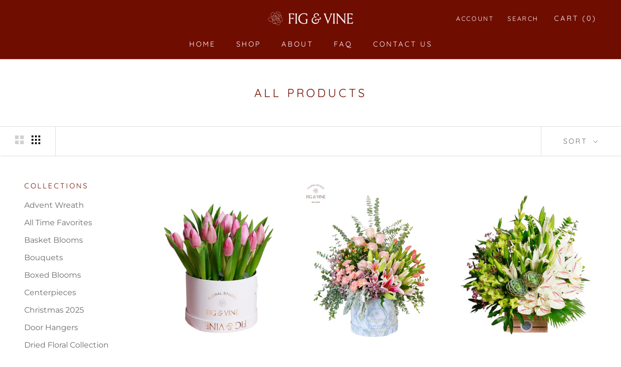

--- FILE ---
content_type: text/html; charset=utf-8
request_url: https://figvinefloralstudio.com/collections/all-products
body_size: 25044
content:
<!doctype html>

<html class="no-js" lang="en">
  <head>
    <meta charset="utf-8"> 
    <meta http-equiv="X-UA-Compatible" content="IE=edge,chrome=1">
    <meta name="viewport" content="width=device-width, initial-scale=1.0, height=device-height, minimum-scale=1.0, maximum-scale=1.0">
    <meta name="theme-color" content="">
    <meta name="google-site-verification" content="YMPr4PFKdo3mSNH4Z_6uJ6zoMgJhUv98mA0R0XYWFK4" />

    <title>
      All Products &ndash; Fig &amp; Vine Floral Studio
    </title><link rel="canonical" href="https://figvinefloralstudio.com/collections/all-products"><link rel="shortcut icon" href="//figvinefloralstudio.com/cdn/shop/files/FAVICON_SHOPIFY_96x.png?v=1613790372" type="image/png"><meta property="og:type" content="website">
  <meta property="og:title" content="All Products">
  <meta property="og:image" content="http://figvinefloralstudio.com/cdn/shop/products/38.1.jpg?v=1632398315">
  <meta property="og:image:secure_url" content="https://figvinefloralstudio.com/cdn/shop/products/38.1.jpg?v=1632398315">
  <meta property="og:image:width" content="847">
  <meta property="og:image:height" content="970"><meta property="og:url" content="https://figvinefloralstudio.com/collections/all-products">
<meta property="og:site_name" content="Fig &amp; Vine Floral Studio"><meta name="twitter:card" content="summary"><meta name="twitter:title" content="All Products">
  <meta name="twitter:description" content="">
  <meta name="twitter:image" content="https://figvinefloralstudio.com/cdn/shop/products/38.1_600x600_crop_center.jpg?v=1632398315">
    <style>
  @font-face {
  font-family: Quicksand;
  font-weight: 400;
  font-style: normal;
  font-display: fallback;
  src: url("//figvinefloralstudio.com/cdn/fonts/quicksand/quicksand_n4.bf8322a9d1da765aa396ad7b6eeb81930a6214de.woff2") format("woff2"),
       url("//figvinefloralstudio.com/cdn/fonts/quicksand/quicksand_n4.fa4cbd232d3483059e72b11f7239959a64c98426.woff") format("woff");
}

  @font-face {
  font-family: Montserrat;
  font-weight: 400;
  font-style: normal;
  font-display: fallback;
  src: url("//figvinefloralstudio.com/cdn/fonts/montserrat/montserrat_n4.81949fa0ac9fd2021e16436151e8eaa539321637.woff2") format("woff2"),
       url("//figvinefloralstudio.com/cdn/fonts/montserrat/montserrat_n4.a6c632ca7b62da89c3594789ba828388aac693fe.woff") format("woff");
}


  @font-face {
  font-family: Montserrat;
  font-weight: 700;
  font-style: normal;
  font-display: fallback;
  src: url("//figvinefloralstudio.com/cdn/fonts/montserrat/montserrat_n7.3c434e22befd5c18a6b4afadb1e3d77c128c7939.woff2") format("woff2"),
       url("//figvinefloralstudio.com/cdn/fonts/montserrat/montserrat_n7.5d9fa6e2cae713c8fb539a9876489d86207fe957.woff") format("woff");
}

  @font-face {
  font-family: Montserrat;
  font-weight: 400;
  font-style: italic;
  font-display: fallback;
  src: url("//figvinefloralstudio.com/cdn/fonts/montserrat/montserrat_i4.5a4ea298b4789e064f62a29aafc18d41f09ae59b.woff2") format("woff2"),
       url("//figvinefloralstudio.com/cdn/fonts/montserrat/montserrat_i4.072b5869c5e0ed5b9d2021e4c2af132e16681ad2.woff") format("woff");
}

  @font-face {
  font-family: Montserrat;
  font-weight: 700;
  font-style: italic;
  font-display: fallback;
  src: url("//figvinefloralstudio.com/cdn/fonts/montserrat/montserrat_i7.a0d4a463df4f146567d871890ffb3c80408e7732.woff2") format("woff2"),
       url("//figvinefloralstudio.com/cdn/fonts/montserrat/montserrat_i7.f6ec9f2a0681acc6f8152c40921d2a4d2e1a2c78.woff") format("woff");
}


  :root {
    --heading-font-family : Quicksand, sans-serif;
    --heading-font-weight : 400;
    --heading-font-style  : normal;

    --text-font-family : Montserrat, sans-serif;
    --text-font-weight : 400;
    --text-font-style  : normal;

    --base-text-font-size   : 16px;
    --default-text-font-size: 14px;--background          : #ffffff;
    --background-rgb      : 255, 255, 255;
    --light-background    : #ffffff;
    --light-background-rgb: 255, 255, 255;
    --heading-color       : #700d01;
    --text-color          : #1c1b1b;
    --text-color-rgb      : 28, 27, 27;
    --text-color-light    : #6a6a6a;
    --text-color-light-rgb: 106, 106, 106;
    --link-color          : #700d01;
    --link-color-rgb      : 112, 13, 1;
    --border-color        : #dddddd;
    --border-color-rgb    : 221, 221, 221;

    --button-background    : #700d01;
    --button-background-rgb: 112, 13, 1;
    --button-text-color    : #ffffff;

    --header-background       : #700d01;
    --header-heading-color    : #ffffff;
    --header-light-text-color : #ffffff;
    --header-border-color     : #853127;

    --footer-background    : #700d01;
    --footer-text-color    : #ffffff;
    --footer-heading-color : #ffffff;
    --footer-border-color  : #853127;

    --navigation-background      : #700d01;
    --navigation-background-rgb  : 112, 13, 1;
    --navigation-text-color      : #ffffff;
    --navigation-text-color-light: rgba(255, 255, 255, 0.5);
    --navigation-border-color    : rgba(255, 255, 255, 0.25);

    --newsletter-popup-background     : #700d01;
    --newsletter-popup-text-color     : #ffffff;
    --newsletter-popup-text-color-rgb : 255, 255, 255;

    --secondary-elements-background       : #700d01;
    --secondary-elements-background-rgb   : 112, 13, 1;
    --secondary-elements-text-color       : #ffffff;
    --secondary-elements-text-color-light : rgba(255, 255, 255, 0.5);
    --secondary-elements-border-color     : rgba(255, 255, 255, 0.25);

    --product-sale-price-color    : #700d01;
    --product-sale-price-color-rgb: 112, 13, 1;

    /* Products */

    --horizontal-spacing-four-products-per-row: 20px;
        --horizontal-spacing-two-products-per-row : 20px;

    --vertical-spacing-four-products-per-row: 40px;
        --vertical-spacing-two-products-per-row : 50px;

    /* Animation */
    --drawer-transition-timing: cubic-bezier(0.645, 0.045, 0.355, 1);
    --header-base-height: 80px; /* We set a default for browsers that do not support CSS variables */

    /* Cursors */
    --cursor-zoom-in-svg    : url(//figvinefloralstudio.com/cdn/shop/t/3/assets/cursor-zoom-in.svg?v=26765806251535867811615433031);
    --cursor-zoom-in-2x-svg : url(//figvinefloralstudio.com/cdn/shop/t/3/assets/cursor-zoom-in-2x.svg?v=88044640286011664221615433031);
  }
</style>

<script>
  // IE11 does not have support for CSS variables, so we have to polyfill them
  if (!(((window || {}).CSS || {}).supports && window.CSS.supports('(--a: 0)'))) {
    const script = document.createElement('script');
    script.type = 'text/javascript';
    script.src = 'https://cdn.jsdelivr.net/npm/css-vars-ponyfill@2';
    script.onload = function() {
      cssVars({});
    };

    document.getElementsByTagName('head')[0].appendChild(script);
  }
</script>

    <script>window.performance && window.performance.mark && window.performance.mark('shopify.content_for_header.start');</script><meta id="shopify-digital-wallet" name="shopify-digital-wallet" content="/47045836957/digital_wallets/dialog">
<link rel="alternate" type="application/atom+xml" title="Feed" href="/collections/all-products.atom" />
<link rel="next" href="/collections/all-products?page=2">
<link rel="alternate" type="application/json+oembed" href="https://figvinefloralstudio.com/collections/all-products.oembed">
<script async="async" src="/checkouts/internal/preloads.js?locale=en-PH"></script>
<script id="shopify-features" type="application/json">{"accessToken":"0a7a4746536cc6a4349c81adcce87eab","betas":["rich-media-storefront-analytics"],"domain":"figvinefloralstudio.com","predictiveSearch":true,"shopId":47045836957,"locale":"en"}</script>
<script>var Shopify = Shopify || {};
Shopify.shop = "fig-vine-floral-studio.myshopify.com";
Shopify.locale = "en";
Shopify.currency = {"active":"PHP","rate":"1.0"};
Shopify.country = "PH";
Shopify.theme = {"name":"Prestige","id":115503136925,"schema_name":"Prestige","schema_version":"4.11.0","theme_store_id":855,"role":"main"};
Shopify.theme.handle = "null";
Shopify.theme.style = {"id":null,"handle":null};
Shopify.cdnHost = "figvinefloralstudio.com/cdn";
Shopify.routes = Shopify.routes || {};
Shopify.routes.root = "/";</script>
<script type="module">!function(o){(o.Shopify=o.Shopify||{}).modules=!0}(window);</script>
<script>!function(o){function n(){var o=[];function n(){o.push(Array.prototype.slice.apply(arguments))}return n.q=o,n}var t=o.Shopify=o.Shopify||{};t.loadFeatures=n(),t.autoloadFeatures=n()}(window);</script>
<script id="shop-js-analytics" type="application/json">{"pageType":"collection"}</script>
<script defer="defer" async type="module" src="//figvinefloralstudio.com/cdn/shopifycloud/shop-js/modules/v2/client.init-shop-cart-sync_BdyHc3Nr.en.esm.js"></script>
<script defer="defer" async type="module" src="//figvinefloralstudio.com/cdn/shopifycloud/shop-js/modules/v2/chunk.common_Daul8nwZ.esm.js"></script>
<script type="module">
  await import("//figvinefloralstudio.com/cdn/shopifycloud/shop-js/modules/v2/client.init-shop-cart-sync_BdyHc3Nr.en.esm.js");
await import("//figvinefloralstudio.com/cdn/shopifycloud/shop-js/modules/v2/chunk.common_Daul8nwZ.esm.js");

  window.Shopify.SignInWithShop?.initShopCartSync?.({"fedCMEnabled":true,"windoidEnabled":true});

</script>
<script>(function() {
  var isLoaded = false;
  function asyncLoad() {
    if (isLoaded) return;
    isLoaded = true;
    var urls = ["https:\/\/amaicdn.com\/storepickup\/setting\/fig-vine-floral-studio_1703667548.js?shop=fig-vine-floral-studio.myshopify.com"];
    for (var i = 0; i < urls.length; i++) {
      var s = document.createElement('script');
      s.type = 'text/javascript';
      s.async = true;
      s.src = urls[i];
      var x = document.getElementsByTagName('script')[0];
      x.parentNode.insertBefore(s, x);
    }
  };
  if(window.attachEvent) {
    window.attachEvent('onload', asyncLoad);
  } else {
    window.addEventListener('load', asyncLoad, false);
  }
})();</script>
<script id="__st">var __st={"a":47045836957,"offset":28800,"reqid":"db73cca8-1402-4e03-9efa-dfdd69679404-1768986989","pageurl":"figvinefloralstudio.com\/collections\/all-products","u":"83f5e7b0203a","p":"collection","rtyp":"collection","rid":231744372893};</script>
<script>window.ShopifyPaypalV4VisibilityTracking = true;</script>
<script id="captcha-bootstrap">!function(){'use strict';const t='contact',e='account',n='new_comment',o=[[t,t],['blogs',n],['comments',n],[t,'customer']],c=[[e,'customer_login'],[e,'guest_login'],[e,'recover_customer_password'],[e,'create_customer']],r=t=>t.map((([t,e])=>`form[action*='/${t}']:not([data-nocaptcha='true']) input[name='form_type'][value='${e}']`)).join(','),a=t=>()=>t?[...document.querySelectorAll(t)].map((t=>t.form)):[];function s(){const t=[...o],e=r(t);return a(e)}const i='password',u='form_key',d=['recaptcha-v3-token','g-recaptcha-response','h-captcha-response',i],f=()=>{try{return window.sessionStorage}catch{return}},m='__shopify_v',_=t=>t.elements[u];function p(t,e,n=!1){try{const o=window.sessionStorage,c=JSON.parse(o.getItem(e)),{data:r}=function(t){const{data:e,action:n}=t;return t[m]||n?{data:e,action:n}:{data:t,action:n}}(c);for(const[e,n]of Object.entries(r))t.elements[e]&&(t.elements[e].value=n);n&&o.removeItem(e)}catch(o){console.error('form repopulation failed',{error:o})}}const l='form_type',E='cptcha';function T(t){t.dataset[E]=!0}const w=window,h=w.document,L='Shopify',v='ce_forms',y='captcha';let A=!1;((t,e)=>{const n=(g='f06e6c50-85a8-45c8-87d0-21a2b65856fe',I='https://cdn.shopify.com/shopifycloud/storefront-forms-hcaptcha/ce_storefront_forms_captcha_hcaptcha.v1.5.2.iife.js',D={infoText:'Protected by hCaptcha',privacyText:'Privacy',termsText:'Terms'},(t,e,n)=>{const o=w[L][v],c=o.bindForm;if(c)return c(t,g,e,D).then(n);var r;o.q.push([[t,g,e,D],n]),r=I,A||(h.body.append(Object.assign(h.createElement('script'),{id:'captcha-provider',async:!0,src:r})),A=!0)});var g,I,D;w[L]=w[L]||{},w[L][v]=w[L][v]||{},w[L][v].q=[],w[L][y]=w[L][y]||{},w[L][y].protect=function(t,e){n(t,void 0,e),T(t)},Object.freeze(w[L][y]),function(t,e,n,w,h,L){const[v,y,A,g]=function(t,e,n){const i=e?o:[],u=t?c:[],d=[...i,...u],f=r(d),m=r(i),_=r(d.filter((([t,e])=>n.includes(e))));return[a(f),a(m),a(_),s()]}(w,h,L),I=t=>{const e=t.target;return e instanceof HTMLFormElement?e:e&&e.form},D=t=>v().includes(t);t.addEventListener('submit',(t=>{const e=I(t);if(!e)return;const n=D(e)&&!e.dataset.hcaptchaBound&&!e.dataset.recaptchaBound,o=_(e),c=g().includes(e)&&(!o||!o.value);(n||c)&&t.preventDefault(),c&&!n&&(function(t){try{if(!f())return;!function(t){const e=f();if(!e)return;const n=_(t);if(!n)return;const o=n.value;o&&e.removeItem(o)}(t);const e=Array.from(Array(32),(()=>Math.random().toString(36)[2])).join('');!function(t,e){_(t)||t.append(Object.assign(document.createElement('input'),{type:'hidden',name:u})),t.elements[u].value=e}(t,e),function(t,e){const n=f();if(!n)return;const o=[...t.querySelectorAll(`input[type='${i}']`)].map((({name:t})=>t)),c=[...d,...o],r={};for(const[a,s]of new FormData(t).entries())c.includes(a)||(r[a]=s);n.setItem(e,JSON.stringify({[m]:1,action:t.action,data:r}))}(t,e)}catch(e){console.error('failed to persist form',e)}}(e),e.submit())}));const S=(t,e)=>{t&&!t.dataset[E]&&(n(t,e.some((e=>e===t))),T(t))};for(const o of['focusin','change'])t.addEventListener(o,(t=>{const e=I(t);D(e)&&S(e,y())}));const B=e.get('form_key'),M=e.get(l),P=B&&M;t.addEventListener('DOMContentLoaded',(()=>{const t=y();if(P)for(const e of t)e.elements[l].value===M&&p(e,B);[...new Set([...A(),...v().filter((t=>'true'===t.dataset.shopifyCaptcha))])].forEach((e=>S(e,t)))}))}(h,new URLSearchParams(w.location.search),n,t,e,['guest_login'])})(!0,!0)}();</script>
<script integrity="sha256-4kQ18oKyAcykRKYeNunJcIwy7WH5gtpwJnB7kiuLZ1E=" data-source-attribution="shopify.loadfeatures" defer="defer" src="//figvinefloralstudio.com/cdn/shopifycloud/storefront/assets/storefront/load_feature-a0a9edcb.js" crossorigin="anonymous"></script>
<script data-source-attribution="shopify.dynamic_checkout.dynamic.init">var Shopify=Shopify||{};Shopify.PaymentButton=Shopify.PaymentButton||{isStorefrontPortableWallets:!0,init:function(){window.Shopify.PaymentButton.init=function(){};var t=document.createElement("script");t.src="https://figvinefloralstudio.com/cdn/shopifycloud/portable-wallets/latest/portable-wallets.en.js",t.type="module",document.head.appendChild(t)}};
</script>
<script data-source-attribution="shopify.dynamic_checkout.buyer_consent">
  function portableWalletsHideBuyerConsent(e){var t=document.getElementById("shopify-buyer-consent"),n=document.getElementById("shopify-subscription-policy-button");t&&n&&(t.classList.add("hidden"),t.setAttribute("aria-hidden","true"),n.removeEventListener("click",e))}function portableWalletsShowBuyerConsent(e){var t=document.getElementById("shopify-buyer-consent"),n=document.getElementById("shopify-subscription-policy-button");t&&n&&(t.classList.remove("hidden"),t.removeAttribute("aria-hidden"),n.addEventListener("click",e))}window.Shopify?.PaymentButton&&(window.Shopify.PaymentButton.hideBuyerConsent=portableWalletsHideBuyerConsent,window.Shopify.PaymentButton.showBuyerConsent=portableWalletsShowBuyerConsent);
</script>
<script data-source-attribution="shopify.dynamic_checkout.cart.bootstrap">document.addEventListener("DOMContentLoaded",(function(){function t(){return document.querySelector("shopify-accelerated-checkout-cart, shopify-accelerated-checkout")}if(t())Shopify.PaymentButton.init();else{new MutationObserver((function(e,n){t()&&(Shopify.PaymentButton.init(),n.disconnect())})).observe(document.body,{childList:!0,subtree:!0})}}));
</script>

<script>window.performance && window.performance.mark && window.performance.mark('shopify.content_for_header.end');</script>

    <link rel="stylesheet" href="//figvinefloralstudio.com/cdn/shop/t/3/assets/theme.css?v=82470925976365765831605601885">

    <script>// This allows to expose several variables to the global scope, to be used in scripts
      window.theme = {
        pageType: "collection",
        moneyFormat: "₱{{amount}}",
        moneyWithCurrencyFormat: "₱{{amount}} PHP",
        productImageSize: "natural",
        searchMode: "product,article,page",
        showPageTransition: false,
        showElementStaggering: true,
        showImageZooming: true
      };

      window.routes = {
        rootUrl: "\/",
        rootUrlWithoutSlash: '',
        cartUrl: "\/cart",
        cartAddUrl: "\/cart\/add",
        cartChangeUrl: "\/cart\/change",
        searchUrl: "\/search",
        productRecommendationsUrl: "\/recommendations\/products"
      };

      window.languages = {
        cartAddNote: "NOTE: We are currently not allowing same-day delivery and pick-ups. Please allow us a 24-hour processing \u0026amp; production time for all of your orders. Rest assured, we will message you to confirm your order.",
        cartEditNote: "Edit Order Note",
        productImageLoadingError: "This image could not be loaded. Please try to reload the page.",
        productFormAddToCart: "Add to cart",
        productFormUnavailable: "Unavailable",
        productFormSoldOut: "Sold Out",
        shippingEstimatorOneResult: "1 option available:",
        shippingEstimatorMoreResults: "{{count}} options available:",
        shippingEstimatorNoResults: "No shipping could be found"
      };

      window.lazySizesConfig = {
        loadHidden: false,
        hFac: 0.5,
        expFactor: 2,
        ricTimeout: 150,
        lazyClass: 'Image--lazyLoad',
        loadingClass: 'Image--lazyLoading',
        loadedClass: 'Image--lazyLoaded'
      };

      document.documentElement.className = document.documentElement.className.replace('no-js', 'js');
      document.documentElement.style.setProperty('--window-height', window.innerHeight + 'px');

      // We do a quick detection of some features (we could use Modernizr but for so little...)
      (function() {
        document.documentElement.className += ((window.CSS && window.CSS.supports('(position: sticky) or (position: -webkit-sticky)')) ? ' supports-sticky' : ' no-supports-sticky');
        document.documentElement.className += (window.matchMedia('(-moz-touch-enabled: 1), (hover: none)')).matches ? ' no-supports-hover' : ' supports-hover';
      }());
    </script>

    <script src="//figvinefloralstudio.com/cdn/shop/t/3/assets/lazysizes.min.js?v=174358363404432586981605601885" async></script><script src="https://polyfill-fastly.net/v3/polyfill.min.js?unknown=polyfill&features=fetch,Element.prototype.closest,Element.prototype.remove,Element.prototype.classList,Array.prototype.includes,Array.prototype.fill,Object.assign,CustomEvent,IntersectionObserver,IntersectionObserverEntry,URL" defer></script>
    <script src="//figvinefloralstudio.com/cdn/shop/t/3/assets/libs.min.js?v=26178543184394469741605601884" defer></script>
    <script src="//figvinefloralstudio.com/cdn/shop/t/3/assets/theme.min.js?v=24239332412725416891605601889" defer></script>
    <script src="//figvinefloralstudio.com/cdn/shop/t/3/assets/custom.js?v=183944157590872491501605601887" defer></script>

    <script>
      (function () {
        window.onpageshow = function() {
          if (window.theme.showPageTransition) {
            var pageTransition = document.querySelector('.PageTransition');

            if (pageTransition) {
              pageTransition.style.visibility = 'visible';
              pageTransition.style.opacity = '0';
            }
          }

          // When the page is loaded from the cache, we have to reload the cart content
//           document.documentElement.dispatchEvent(new CustomEvent('cart:refresh', {
//             bubbles: true
//           }));
        };
      })();
    </script>

    


  <script type="application/ld+json">
  {
    "@context": "http://schema.org",
    "@type": "BreadcrumbList",
  "itemListElement": [{
      "@type": "ListItem",
      "position": 1,
      "name": "Translation missing: en.general.breadcrumb.home",
      "item": "https://figvinefloralstudio.com"
    },{
          "@type": "ListItem",
          "position": 2,
          "name": "All Products",
          "item": "https://figvinefloralstudio.com/collections/all-products"
        }]
  }
  </script>

  <script>
  if(typeof jQuery == 'undefined'){
    var headTag = document.getElementsByTagName("head")[0];
    var jqTag   = document.createElement('script');	
    jqTag.type  = 'text/javascript';

    jqTag.src   = 'https://ajax.googleapis.com/ajax/libs/jquery/3.5.1/jquery.min.js';
    headTag.appendChild(jqTag);

  }

</script> <link href="//figvinefloralstudio.com/cdn/shop/t/3/assets/ddm_calendar.css?v=131272553312926989541607596745" rel="stylesheet" type="text/css" media="all" />
<script src="https://cdn.shopify.com/extensions/019b972e-1a02-76ca-b528-baf6366be1f4/order-delivery-date-time-72/assets/slots-script-tag.js" type="text/javascript" defer="defer"></script>
<script src="https://cdn.shopify.com/extensions/019bc667-2093-7c4d-822b-2d871d90e9e3/tipo-appointment-booking-156/assets/tipo.booking.index.min.js" type="text/javascript" defer="defer"></script>
<link href="https://monorail-edge.shopifysvc.com" rel="dns-prefetch">
<script>(function(){if ("sendBeacon" in navigator && "performance" in window) {try {var session_token_from_headers = performance.getEntriesByType('navigation')[0].serverTiming.find(x => x.name == '_s').description;} catch {var session_token_from_headers = undefined;}var session_cookie_matches = document.cookie.match(/_shopify_s=([^;]*)/);var session_token_from_cookie = session_cookie_matches && session_cookie_matches.length === 2 ? session_cookie_matches[1] : "";var session_token = session_token_from_headers || session_token_from_cookie || "";function handle_abandonment_event(e) {var entries = performance.getEntries().filter(function(entry) {return /monorail-edge.shopifysvc.com/.test(entry.name);});if (!window.abandonment_tracked && entries.length === 0) {window.abandonment_tracked = true;var currentMs = Date.now();var navigation_start = performance.timing.navigationStart;var payload = {shop_id: 47045836957,url: window.location.href,navigation_start,duration: currentMs - navigation_start,session_token,page_type: "collection"};window.navigator.sendBeacon("https://monorail-edge.shopifysvc.com/v1/produce", JSON.stringify({schema_id: "online_store_buyer_site_abandonment/1.1",payload: payload,metadata: {event_created_at_ms: currentMs,event_sent_at_ms: currentMs}}));}}window.addEventListener('pagehide', handle_abandonment_event);}}());</script>
<script id="web-pixels-manager-setup">(function e(e,d,r,n,o){if(void 0===o&&(o={}),!Boolean(null===(a=null===(i=window.Shopify)||void 0===i?void 0:i.analytics)||void 0===a?void 0:a.replayQueue)){var i,a;window.Shopify=window.Shopify||{};var t=window.Shopify;t.analytics=t.analytics||{};var s=t.analytics;s.replayQueue=[],s.publish=function(e,d,r){return s.replayQueue.push([e,d,r]),!0};try{self.performance.mark("wpm:start")}catch(e){}var l=function(){var e={modern:/Edge?\/(1{2}[4-9]|1[2-9]\d|[2-9]\d{2}|\d{4,})\.\d+(\.\d+|)|Firefox\/(1{2}[4-9]|1[2-9]\d|[2-9]\d{2}|\d{4,})\.\d+(\.\d+|)|Chrom(ium|e)\/(9{2}|\d{3,})\.\d+(\.\d+|)|(Maci|X1{2}).+ Version\/(15\.\d+|(1[6-9]|[2-9]\d|\d{3,})\.\d+)([,.]\d+|)( \(\w+\)|)( Mobile\/\w+|) Safari\/|Chrome.+OPR\/(9{2}|\d{3,})\.\d+\.\d+|(CPU[ +]OS|iPhone[ +]OS|CPU[ +]iPhone|CPU IPhone OS|CPU iPad OS)[ +]+(15[._]\d+|(1[6-9]|[2-9]\d|\d{3,})[._]\d+)([._]\d+|)|Android:?[ /-](13[3-9]|1[4-9]\d|[2-9]\d{2}|\d{4,})(\.\d+|)(\.\d+|)|Android.+Firefox\/(13[5-9]|1[4-9]\d|[2-9]\d{2}|\d{4,})\.\d+(\.\d+|)|Android.+Chrom(ium|e)\/(13[3-9]|1[4-9]\d|[2-9]\d{2}|\d{4,})\.\d+(\.\d+|)|SamsungBrowser\/([2-9]\d|\d{3,})\.\d+/,legacy:/Edge?\/(1[6-9]|[2-9]\d|\d{3,})\.\d+(\.\d+|)|Firefox\/(5[4-9]|[6-9]\d|\d{3,})\.\d+(\.\d+|)|Chrom(ium|e)\/(5[1-9]|[6-9]\d|\d{3,})\.\d+(\.\d+|)([\d.]+$|.*Safari\/(?![\d.]+ Edge\/[\d.]+$))|(Maci|X1{2}).+ Version\/(10\.\d+|(1[1-9]|[2-9]\d|\d{3,})\.\d+)([,.]\d+|)( \(\w+\)|)( Mobile\/\w+|) Safari\/|Chrome.+OPR\/(3[89]|[4-9]\d|\d{3,})\.\d+\.\d+|(CPU[ +]OS|iPhone[ +]OS|CPU[ +]iPhone|CPU IPhone OS|CPU iPad OS)[ +]+(10[._]\d+|(1[1-9]|[2-9]\d|\d{3,})[._]\d+)([._]\d+|)|Android:?[ /-](13[3-9]|1[4-9]\d|[2-9]\d{2}|\d{4,})(\.\d+|)(\.\d+|)|Mobile Safari.+OPR\/([89]\d|\d{3,})\.\d+\.\d+|Android.+Firefox\/(13[5-9]|1[4-9]\d|[2-9]\d{2}|\d{4,})\.\d+(\.\d+|)|Android.+Chrom(ium|e)\/(13[3-9]|1[4-9]\d|[2-9]\d{2}|\d{4,})\.\d+(\.\d+|)|Android.+(UC? ?Browser|UCWEB|U3)[ /]?(15\.([5-9]|\d{2,})|(1[6-9]|[2-9]\d|\d{3,})\.\d+)\.\d+|SamsungBrowser\/(5\.\d+|([6-9]|\d{2,})\.\d+)|Android.+MQ{2}Browser\/(14(\.(9|\d{2,})|)|(1[5-9]|[2-9]\d|\d{3,})(\.\d+|))(\.\d+|)|K[Aa][Ii]OS\/(3\.\d+|([4-9]|\d{2,})\.\d+)(\.\d+|)/},d=e.modern,r=e.legacy,n=navigator.userAgent;return n.match(d)?"modern":n.match(r)?"legacy":"unknown"}(),u="modern"===l?"modern":"legacy",c=(null!=n?n:{modern:"",legacy:""})[u],f=function(e){return[e.baseUrl,"/wpm","/b",e.hashVersion,"modern"===e.buildTarget?"m":"l",".js"].join("")}({baseUrl:d,hashVersion:r,buildTarget:u}),m=function(e){var d=e.version,r=e.bundleTarget,n=e.surface,o=e.pageUrl,i=e.monorailEndpoint;return{emit:function(e){var a=e.status,t=e.errorMsg,s=(new Date).getTime(),l=JSON.stringify({metadata:{event_sent_at_ms:s},events:[{schema_id:"web_pixels_manager_load/3.1",payload:{version:d,bundle_target:r,page_url:o,status:a,surface:n,error_msg:t},metadata:{event_created_at_ms:s}}]});if(!i)return console&&console.warn&&console.warn("[Web Pixels Manager] No Monorail endpoint provided, skipping logging."),!1;try{return self.navigator.sendBeacon.bind(self.navigator)(i,l)}catch(e){}var u=new XMLHttpRequest;try{return u.open("POST",i,!0),u.setRequestHeader("Content-Type","text/plain"),u.send(l),!0}catch(e){return console&&console.warn&&console.warn("[Web Pixels Manager] Got an unhandled error while logging to Monorail."),!1}}}}({version:r,bundleTarget:l,surface:e.surface,pageUrl:self.location.href,monorailEndpoint:e.monorailEndpoint});try{o.browserTarget=l,function(e){var d=e.src,r=e.async,n=void 0===r||r,o=e.onload,i=e.onerror,a=e.sri,t=e.scriptDataAttributes,s=void 0===t?{}:t,l=document.createElement("script"),u=document.querySelector("head"),c=document.querySelector("body");if(l.async=n,l.src=d,a&&(l.integrity=a,l.crossOrigin="anonymous"),s)for(var f in s)if(Object.prototype.hasOwnProperty.call(s,f))try{l.dataset[f]=s[f]}catch(e){}if(o&&l.addEventListener("load",o),i&&l.addEventListener("error",i),u)u.appendChild(l);else{if(!c)throw new Error("Did not find a head or body element to append the script");c.appendChild(l)}}({src:f,async:!0,onload:function(){if(!function(){var e,d;return Boolean(null===(d=null===(e=window.Shopify)||void 0===e?void 0:e.analytics)||void 0===d?void 0:d.initialized)}()){var d=window.webPixelsManager.init(e)||void 0;if(d){var r=window.Shopify.analytics;r.replayQueue.forEach((function(e){var r=e[0],n=e[1],o=e[2];d.publishCustomEvent(r,n,o)})),r.replayQueue=[],r.publish=d.publishCustomEvent,r.visitor=d.visitor,r.initialized=!0}}},onerror:function(){return m.emit({status:"failed",errorMsg:"".concat(f," has failed to load")})},sri:function(e){var d=/^sha384-[A-Za-z0-9+/=]+$/;return"string"==typeof e&&d.test(e)}(c)?c:"",scriptDataAttributes:o}),m.emit({status:"loading"})}catch(e){m.emit({status:"failed",errorMsg:(null==e?void 0:e.message)||"Unknown error"})}}})({shopId: 47045836957,storefrontBaseUrl: "https://figvinefloralstudio.com",extensionsBaseUrl: "https://extensions.shopifycdn.com/cdn/shopifycloud/web-pixels-manager",monorailEndpoint: "https://monorail-edge.shopifysvc.com/unstable/produce_batch",surface: "storefront-renderer",enabledBetaFlags: ["2dca8a86"],webPixelsConfigList: [{"id":"140542109","configuration":"{\"pixel_id\":\"920869478664270\",\"pixel_type\":\"facebook_pixel\",\"metaapp_system_user_token\":\"-\"}","eventPayloadVersion":"v1","runtimeContext":"OPEN","scriptVersion":"ca16bc87fe92b6042fbaa3acc2fbdaa6","type":"APP","apiClientId":2329312,"privacyPurposes":["ANALYTICS","MARKETING","SALE_OF_DATA"],"dataSharingAdjustments":{"protectedCustomerApprovalScopes":["read_customer_address","read_customer_email","read_customer_name","read_customer_personal_data","read_customer_phone"]}},{"id":"shopify-app-pixel","configuration":"{}","eventPayloadVersion":"v1","runtimeContext":"STRICT","scriptVersion":"0450","apiClientId":"shopify-pixel","type":"APP","privacyPurposes":["ANALYTICS","MARKETING"]},{"id":"shopify-custom-pixel","eventPayloadVersion":"v1","runtimeContext":"LAX","scriptVersion":"0450","apiClientId":"shopify-pixel","type":"CUSTOM","privacyPurposes":["ANALYTICS","MARKETING"]}],isMerchantRequest: false,initData: {"shop":{"name":"Fig \u0026 Vine Floral Studio","paymentSettings":{"currencyCode":"PHP"},"myshopifyDomain":"fig-vine-floral-studio.myshopify.com","countryCode":"PH","storefrontUrl":"https:\/\/figvinefloralstudio.com"},"customer":null,"cart":null,"checkout":null,"productVariants":[],"purchasingCompany":null},},"https://figvinefloralstudio.com/cdn","fcfee988w5aeb613cpc8e4bc33m6693e112",{"modern":"","legacy":""},{"shopId":"47045836957","storefrontBaseUrl":"https:\/\/figvinefloralstudio.com","extensionBaseUrl":"https:\/\/extensions.shopifycdn.com\/cdn\/shopifycloud\/web-pixels-manager","surface":"storefront-renderer","enabledBetaFlags":"[\"2dca8a86\"]","isMerchantRequest":"false","hashVersion":"fcfee988w5aeb613cpc8e4bc33m6693e112","publish":"custom","events":"[[\"page_viewed\",{}],[\"collection_viewed\",{\"collection\":{\"id\":\"231744372893\",\"title\":\"All Products\",\"productVariants\":[{\"price\":{\"amount\":8130.0,\"currencyCode\":\"PHP\"},\"product\":{\"title\":\"Gabriella Scatola Fiore Boxed Bloom\",\"vendor\":\"Fig \u0026 Vine Floral Studio\",\"id\":\"5855367987357\",\"untranslatedTitle\":\"Gabriella Scatola Fiore Boxed Bloom\",\"url\":\"\/products\/gabriella-rotonda-scatola-boxed-bloom\",\"type\":\"\"},\"id\":\"37650547015837\",\"image\":{\"src\":\"\/\/figvinefloralstudio.com\/cdn\/shop\/products\/38.1.jpg?v=1632398315\"},\"sku\":\"\",\"title\":\"Default Title\",\"untranslatedTitle\":\"Default Title\"},{\"price\":{\"amount\":15120.0,\"currencyCode\":\"PHP\"},\"product\":{\"title\":\"Antonella Boxed Bloom\",\"vendor\":\"Fig \u0026 Vine Floral Studio\",\"id\":\"5863006765213\",\"untranslatedTitle\":\"Antonella Boxed Bloom\",\"url\":\"\/products\/antonella-boxed-bloom\",\"type\":\"\"},\"id\":\"37198348222621\",\"image\":{\"src\":\"\/\/figvinefloralstudio.com\/cdn\/shop\/products\/BoxedBouquet_004.jpg?v=1674449598\"},\"sku\":\"\",\"title\":\"Default Title\",\"untranslatedTitle\":\"Default Title\"},{\"price\":{\"amount\":4500.0,\"currencyCode\":\"PHP\"},\"product\":{\"title\":\"Adelaide Crated Arrangement\",\"vendor\":\"Fig \u0026 Vine Floral Studio\",\"id\":\"5856120144029\",\"untranslatedTitle\":\"Adelaide Crated Arrangement\",\"url\":\"\/products\/adelaide-crated-arrangement\",\"type\":\"\"},\"id\":\"37650625659037\",\"image\":{\"src\":\"\/\/figvinefloralstudio.com\/cdn\/shop\/products\/19.jpg?v=1631787880\"},\"sku\":\"\",\"title\":\"Default Title\",\"untranslatedTitle\":\"Default Title\"},{\"price\":{\"amount\":3000.0,\"currencyCode\":\"PHP\"},\"product\":{\"title\":\"Ambrose Crated Arrangement\",\"vendor\":\"Fig \u0026 Vine Floral Studio\",\"id\":\"5856125419677\",\"untranslatedTitle\":\"Ambrose Crated Arrangement\",\"url\":\"\/products\/ambrose-crated-arrangement\",\"type\":\"\"},\"id\":\"37650626347165\",\"image\":{\"src\":\"\/\/figvinefloralstudio.com\/cdn\/shop\/products\/11_2001cece-de99-4473-a0bb-5703c983b5f8.jpg?v=1631764359\"},\"sku\":\"\",\"title\":\"Default Title\",\"untranslatedTitle\":\"Default Title\"},{\"price\":{\"amount\":5000.0,\"currencyCode\":\"PHP\"},\"product\":{\"title\":\"Clement Crated Arrangement\",\"vendor\":\"Fig \u0026 Vine Floral Studio\",\"id\":\"5856132628637\",\"untranslatedTitle\":\"Clement Crated Arrangement\",\"url\":\"\/products\/clement-crated-arrangement\",\"type\":\"\"},\"id\":\"37650630541469\",\"image\":{\"src\":\"\/\/figvinefloralstudio.com\/cdn\/shop\/products\/9_275db869-fa63-47c4-9591-45ccb0fee30a.jpg?v=1631761218\"},\"sku\":\"\",\"title\":\"Default Title\",\"untranslatedTitle\":\"Default Title\"},{\"price\":{\"amount\":4200.0,\"currencyCode\":\"PHP\"},\"product\":{\"title\":\"Kiara Crated Arrangement\",\"vendor\":\"Fig \u0026 Vine Floral Studio\",\"id\":\"5856137511069\",\"untranslatedTitle\":\"Kiara Crated Arrangement\",\"url\":\"\/products\/kiara-crated-arrangement\",\"type\":\"\"},\"id\":\"37650633916573\",\"image\":{\"src\":\"\/\/figvinefloralstudio.com\/cdn\/shop\/products\/7_a5650497-56de-4f1a-9cd6-2f1cbdf399db.jpg?v=1631706082\"},\"sku\":\"\",\"title\":\"Default Title\",\"untranslatedTitle\":\"Default Title\"},{\"price\":{\"amount\":6500.0,\"currencyCode\":\"PHP\"},\"product\":{\"title\":\"Sylvia Crated Arrangement\",\"vendor\":\"Fig \u0026 Vine Floral Studio\",\"id\":\"5856144588957\",\"untranslatedTitle\":\"Sylvia Crated Arrangement\",\"url\":\"\/products\/sylvia-crated-arrangement\",\"type\":\"\"},\"id\":\"37650634965149\",\"image\":{\"src\":\"\/\/figvinefloralstudio.com\/cdn\/shop\/products\/6_de5e7f62-d460-4fe6-8fd7-7e90af4ff489.jpg?v=1631695518\"},\"sku\":\"\",\"title\":\"Default Title\",\"untranslatedTitle\":\"Default Title\"},{\"price\":{\"amount\":8500.0,\"currencyCode\":\"PHP\"},\"product\":{\"title\":\"Sabina Standing Arrangement\",\"vendor\":\"Fig \u0026 Vine Floral Studio\",\"id\":\"5856155107485\",\"untranslatedTitle\":\"Sabina Standing Arrangement\",\"url\":\"\/products\/sabina-standing-arrangement\",\"type\":\"\"},\"id\":\"37650645876893\",\"image\":{\"src\":\"\/\/figvinefloralstudio.com\/cdn\/shop\/products\/SabinaStandingArrangement.jpg?v=1606128474\"},\"sku\":\"\",\"title\":\"Default Title\",\"untranslatedTitle\":\"Default Title\"},{\"price\":{\"amount\":7500.0,\"currencyCode\":\"PHP\"},\"product\":{\"title\":\"Libera Standing Arrangement\",\"vendor\":\"Fig \u0026 Vine Floral Studio\",\"id\":\"5856161038493\",\"untranslatedTitle\":\"Libera Standing Arrangement\",\"url\":\"\/products\/libera-standing-arrangement\",\"type\":\"\"},\"id\":\"37650646728861\",\"image\":{\"src\":\"\/\/figvinefloralstudio.com\/cdn\/shop\/products\/25_a8ccddc9-8b43-472e-8f47-666a09c82c59.jpg?v=1631849485\"},\"sku\":\"\",\"title\":\"Default Title\",\"untranslatedTitle\":\"Default Title\"},{\"price\":{\"amount\":11000.0,\"currencyCode\":\"PHP\"},\"product\":{\"title\":\"Dominica Standing Arrangement\",\"vendor\":\"Fig \u0026 Vine Floral Studio\",\"id\":\"5856163332253\",\"untranslatedTitle\":\"Dominica Standing Arrangement\",\"url\":\"\/products\/dominica-standing-arrangement\",\"type\":\"\"},\"id\":\"37165119471773\",\"image\":{\"src\":\"\/\/figvinefloralstudio.com\/cdn\/shop\/products\/DominicaStandingArrangement.jpg?v=1606128680\"},\"sku\":\"\",\"title\":\"Default Title\",\"untranslatedTitle\":\"Default Title\"},{\"price\":{\"amount\":9000.0,\"currencyCode\":\"PHP\"},\"product\":{\"title\":\"Gabriel Standing Arrangement\",\"vendor\":\"Fig \u0026 Vine Floral Studio\",\"id\":\"5856166117533\",\"untranslatedTitle\":\"Gabriel Standing Arrangement\",\"url\":\"\/products\/gabriel-standing-arrangement\",\"type\":\"\"},\"id\":\"37165130809501\",\"image\":{\"src\":\"\/\/figvinefloralstudio.com\/cdn\/shop\/products\/24_5b9be028-2a9e-4ba8-9888-11a3ce7350f5.jpg?v=1631849279\"},\"sku\":\"\",\"title\":\"Default Title\",\"untranslatedTitle\":\"Default Title\"},{\"price\":{\"amount\":12000.0,\"currencyCode\":\"PHP\"},\"product\":{\"title\":\"Liana Standing Arrangement\",\"vendor\":\"Fig \u0026 Vine Floral Studio\",\"id\":\"5856167723165\",\"untranslatedTitle\":\"Liana Standing Arrangement\",\"url\":\"\/products\/liana-standing-arrangement\",\"type\":\"\"},\"id\":\"37165133004957\",\"image\":{\"src\":\"\/\/figvinefloralstudio.com\/cdn\/shop\/products\/LianaStandingArrangement.jpg?v=1606128819\"},\"sku\":\"\",\"title\":\"Default Title\",\"untranslatedTitle\":\"Default Title\"}]}}]]"});</script><script>
  window.ShopifyAnalytics = window.ShopifyAnalytics || {};
  window.ShopifyAnalytics.meta = window.ShopifyAnalytics.meta || {};
  window.ShopifyAnalytics.meta.currency = 'PHP';
  var meta = {"products":[{"id":5855367987357,"gid":"gid:\/\/shopify\/Product\/5855367987357","vendor":"Fig \u0026 Vine Floral Studio","type":"","handle":"gabriella-rotonda-scatola-boxed-bloom","variants":[{"id":37650547015837,"price":813000,"name":"Gabriella Scatola Fiore Boxed Bloom","public_title":null,"sku":""}],"remote":false},{"id":5863006765213,"gid":"gid:\/\/shopify\/Product\/5863006765213","vendor":"Fig \u0026 Vine Floral Studio","type":"","handle":"antonella-boxed-bloom","variants":[{"id":37198348222621,"price":1512000,"name":"Antonella Boxed Bloom","public_title":null,"sku":""}],"remote":false},{"id":5856120144029,"gid":"gid:\/\/shopify\/Product\/5856120144029","vendor":"Fig \u0026 Vine Floral Studio","type":"","handle":"adelaide-crated-arrangement","variants":[{"id":37650625659037,"price":450000,"name":"Adelaide Crated Arrangement","public_title":null,"sku":""}],"remote":false},{"id":5856125419677,"gid":"gid:\/\/shopify\/Product\/5856125419677","vendor":"Fig \u0026 Vine Floral Studio","type":"","handle":"ambrose-crated-arrangement","variants":[{"id":37650626347165,"price":300000,"name":"Ambrose Crated Arrangement","public_title":null,"sku":""}],"remote":false},{"id":5856132628637,"gid":"gid:\/\/shopify\/Product\/5856132628637","vendor":"Fig \u0026 Vine Floral Studio","type":"","handle":"clement-crated-arrangement","variants":[{"id":37650630541469,"price":500000,"name":"Clement Crated Arrangement","public_title":null,"sku":""}],"remote":false},{"id":5856137511069,"gid":"gid:\/\/shopify\/Product\/5856137511069","vendor":"Fig \u0026 Vine Floral Studio","type":"","handle":"kiara-crated-arrangement","variants":[{"id":37650633916573,"price":420000,"name":"Kiara Crated Arrangement","public_title":null,"sku":""}],"remote":false},{"id":5856144588957,"gid":"gid:\/\/shopify\/Product\/5856144588957","vendor":"Fig \u0026 Vine Floral Studio","type":"","handle":"sylvia-crated-arrangement","variants":[{"id":37650634965149,"price":650000,"name":"Sylvia Crated Arrangement","public_title":null,"sku":""}],"remote":false},{"id":5856155107485,"gid":"gid:\/\/shopify\/Product\/5856155107485","vendor":"Fig \u0026 Vine Floral Studio","type":"","handle":"sabina-standing-arrangement","variants":[{"id":37650645876893,"price":850000,"name":"Sabina Standing Arrangement","public_title":null,"sku":""}],"remote":false},{"id":5856161038493,"gid":"gid:\/\/shopify\/Product\/5856161038493","vendor":"Fig \u0026 Vine Floral Studio","type":"","handle":"libera-standing-arrangement","variants":[{"id":37650646728861,"price":750000,"name":"Libera Standing Arrangement","public_title":null,"sku":""}],"remote":false},{"id":5856163332253,"gid":"gid:\/\/shopify\/Product\/5856163332253","vendor":"Fig \u0026 Vine Floral Studio","type":"","handle":"dominica-standing-arrangement","variants":[{"id":37165119471773,"price":1100000,"name":"Dominica Standing Arrangement","public_title":null,"sku":""}],"remote":false},{"id":5856166117533,"gid":"gid:\/\/shopify\/Product\/5856166117533","vendor":"Fig \u0026 Vine Floral Studio","type":"","handle":"gabriel-standing-arrangement","variants":[{"id":37165130809501,"price":900000,"name":"Gabriel Standing Arrangement","public_title":null,"sku":""}],"remote":false},{"id":5856167723165,"gid":"gid:\/\/shopify\/Product\/5856167723165","vendor":"Fig \u0026 Vine Floral Studio","type":"","handle":"liana-standing-arrangement","variants":[{"id":37165133004957,"price":1200000,"name":"Liana Standing Arrangement","public_title":null,"sku":""}],"remote":false}],"page":{"pageType":"collection","resourceType":"collection","resourceId":231744372893,"requestId":"db73cca8-1402-4e03-9efa-dfdd69679404-1768986989"}};
  for (var attr in meta) {
    window.ShopifyAnalytics.meta[attr] = meta[attr];
  }
</script>
<script class="analytics">
  (function () {
    var customDocumentWrite = function(content) {
      var jquery = null;

      if (window.jQuery) {
        jquery = window.jQuery;
      } else if (window.Checkout && window.Checkout.$) {
        jquery = window.Checkout.$;
      }

      if (jquery) {
        jquery('body').append(content);
      }
    };

    var hasLoggedConversion = function(token) {
      if (token) {
        return document.cookie.indexOf('loggedConversion=' + token) !== -1;
      }
      return false;
    }

    var setCookieIfConversion = function(token) {
      if (token) {
        var twoMonthsFromNow = new Date(Date.now());
        twoMonthsFromNow.setMonth(twoMonthsFromNow.getMonth() + 2);

        document.cookie = 'loggedConversion=' + token + '; expires=' + twoMonthsFromNow;
      }
    }

    var trekkie = window.ShopifyAnalytics.lib = window.trekkie = window.trekkie || [];
    if (trekkie.integrations) {
      return;
    }
    trekkie.methods = [
      'identify',
      'page',
      'ready',
      'track',
      'trackForm',
      'trackLink'
    ];
    trekkie.factory = function(method) {
      return function() {
        var args = Array.prototype.slice.call(arguments);
        args.unshift(method);
        trekkie.push(args);
        return trekkie;
      };
    };
    for (var i = 0; i < trekkie.methods.length; i++) {
      var key = trekkie.methods[i];
      trekkie[key] = trekkie.factory(key);
    }
    trekkie.load = function(config) {
      trekkie.config = config || {};
      trekkie.config.initialDocumentCookie = document.cookie;
      var first = document.getElementsByTagName('script')[0];
      var script = document.createElement('script');
      script.type = 'text/javascript';
      script.onerror = function(e) {
        var scriptFallback = document.createElement('script');
        scriptFallback.type = 'text/javascript';
        scriptFallback.onerror = function(error) {
                var Monorail = {
      produce: function produce(monorailDomain, schemaId, payload) {
        var currentMs = new Date().getTime();
        var event = {
          schema_id: schemaId,
          payload: payload,
          metadata: {
            event_created_at_ms: currentMs,
            event_sent_at_ms: currentMs
          }
        };
        return Monorail.sendRequest("https://" + monorailDomain + "/v1/produce", JSON.stringify(event));
      },
      sendRequest: function sendRequest(endpointUrl, payload) {
        // Try the sendBeacon API
        if (window && window.navigator && typeof window.navigator.sendBeacon === 'function' && typeof window.Blob === 'function' && !Monorail.isIos12()) {
          var blobData = new window.Blob([payload], {
            type: 'text/plain'
          });

          if (window.navigator.sendBeacon(endpointUrl, blobData)) {
            return true;
          } // sendBeacon was not successful

        } // XHR beacon

        var xhr = new XMLHttpRequest();

        try {
          xhr.open('POST', endpointUrl);
          xhr.setRequestHeader('Content-Type', 'text/plain');
          xhr.send(payload);
        } catch (e) {
          console.log(e);
        }

        return false;
      },
      isIos12: function isIos12() {
        return window.navigator.userAgent.lastIndexOf('iPhone; CPU iPhone OS 12_') !== -1 || window.navigator.userAgent.lastIndexOf('iPad; CPU OS 12_') !== -1;
      }
    };
    Monorail.produce('monorail-edge.shopifysvc.com',
      'trekkie_storefront_load_errors/1.1',
      {shop_id: 47045836957,
      theme_id: 115503136925,
      app_name: "storefront",
      context_url: window.location.href,
      source_url: "//figvinefloralstudio.com/cdn/s/trekkie.storefront.cd680fe47e6c39ca5d5df5f0a32d569bc48c0f27.min.js"});

        };
        scriptFallback.async = true;
        scriptFallback.src = '//figvinefloralstudio.com/cdn/s/trekkie.storefront.cd680fe47e6c39ca5d5df5f0a32d569bc48c0f27.min.js';
        first.parentNode.insertBefore(scriptFallback, first);
      };
      script.async = true;
      script.src = '//figvinefloralstudio.com/cdn/s/trekkie.storefront.cd680fe47e6c39ca5d5df5f0a32d569bc48c0f27.min.js';
      first.parentNode.insertBefore(script, first);
    };
    trekkie.load(
      {"Trekkie":{"appName":"storefront","development":false,"defaultAttributes":{"shopId":47045836957,"isMerchantRequest":null,"themeId":115503136925,"themeCityHash":"14846375471215783748","contentLanguage":"en","currency":"PHP","eventMetadataId":"14a06dcd-e738-4e16-bb9c-b1777bdc0ede"},"isServerSideCookieWritingEnabled":true,"monorailRegion":"shop_domain","enabledBetaFlags":["65f19447"]},"Session Attribution":{},"S2S":{"facebookCapiEnabled":true,"source":"trekkie-storefront-renderer","apiClientId":580111}}
    );

    var loaded = false;
    trekkie.ready(function() {
      if (loaded) return;
      loaded = true;

      window.ShopifyAnalytics.lib = window.trekkie;

      var originalDocumentWrite = document.write;
      document.write = customDocumentWrite;
      try { window.ShopifyAnalytics.merchantGoogleAnalytics.call(this); } catch(error) {};
      document.write = originalDocumentWrite;

      window.ShopifyAnalytics.lib.page(null,{"pageType":"collection","resourceType":"collection","resourceId":231744372893,"requestId":"db73cca8-1402-4e03-9efa-dfdd69679404-1768986989","shopifyEmitted":true});

      var match = window.location.pathname.match(/checkouts\/(.+)\/(thank_you|post_purchase)/)
      var token = match? match[1]: undefined;
      if (!hasLoggedConversion(token)) {
        setCookieIfConversion(token);
        window.ShopifyAnalytics.lib.track("Viewed Product Category",{"currency":"PHP","category":"Collection: all-products","collectionName":"all-products","collectionId":231744372893,"nonInteraction":true},undefined,undefined,{"shopifyEmitted":true});
      }
    });


        var eventsListenerScript = document.createElement('script');
        eventsListenerScript.async = true;
        eventsListenerScript.src = "//figvinefloralstudio.com/cdn/shopifycloud/storefront/assets/shop_events_listener-3da45d37.js";
        document.getElementsByTagName('head')[0].appendChild(eventsListenerScript);

})();</script>
<script
  defer
  src="https://figvinefloralstudio.com/cdn/shopifycloud/perf-kit/shopify-perf-kit-3.0.4.min.js"
  data-application="storefront-renderer"
  data-shop-id="47045836957"
  data-render-region="gcp-us-central1"
  data-page-type="collection"
  data-theme-instance-id="115503136925"
  data-theme-name="Prestige"
  data-theme-version="4.11.0"
  data-monorail-region="shop_domain"
  data-resource-timing-sampling-rate="10"
  data-shs="true"
  data-shs-beacon="true"
  data-shs-export-with-fetch="true"
  data-shs-logs-sample-rate="1"
  data-shs-beacon-endpoint="https://figvinefloralstudio.com/api/collect"
></script>
</head><body class="prestige--v4 features--heading-large features--heading-uppercase features--show-button-transition features--show-image-zooming features--show-element-staggering  template-collection">
    <a class="PageSkipLink u-visually-hidden" href="#main">Skip to content</a>
    <span class="LoadingBar"></span>
    <div class="PageOverlay"></div><div id="shopify-section-popup" class="shopify-section"></div>
    <div id="shopify-section-sidebar-menu" class="shopify-section"><section id="sidebar-menu" class="SidebarMenu Drawer Drawer--small Drawer--fromLeft" aria-hidden="true" data-section-id="sidebar-menu" data-section-type="sidebar-menu">
    <header class="Drawer__Header" data-drawer-animated-left>
      <button class="Drawer__Close Icon-Wrapper--clickable" data-action="close-drawer" data-drawer-id="sidebar-menu" aria-label="Close navigation"><svg class="Icon Icon--close" role="presentation" viewBox="0 0 16 14">
      <path d="M15 0L1 14m14 0L1 0" stroke="currentColor" fill="none" fill-rule="evenodd"></path>
    </svg></button>
    </header>

    <div class="Drawer__Content">
      <div class="Drawer__Main" data-drawer-animated-left data-scrollable>
        <div class="Drawer__Container">
          <nav class="SidebarMenu__Nav SidebarMenu__Nav--primary" aria-label="Sidebar navigation"><div class="Collapsible"><a href="/" class="Collapsible__Button Heading Link Link--primary u-h6">Home</a></div><div class="Collapsible"><a href="/collections/products-collection" class="Collapsible__Button Heading Link Link--primary u-h6">Shop</a></div><div class="Collapsible"><a href="/pages/fig-vine-floral-studio" class="Collapsible__Button Heading Link Link--primary u-h6">About</a></div><div class="Collapsible"><a href="/pages/faq" class="Collapsible__Button Heading Link Link--primary u-h6">FAQ</a></div><div class="Collapsible"><a href="/pages/talk-to-us" class="Collapsible__Button Heading Link Link--primary u-h6">Contact Us</a></div></nav><nav class="SidebarMenu__Nav SidebarMenu__Nav--secondary">
            <ul class="Linklist Linklist--spacingLoose"><li class="Linklist__Item">
                  <a href="/account" class="Text--subdued Link Link--primary">Account</a>
                </li></ul>
          </nav>
        </div>
      </div><aside class="Drawer__Footer" data-drawer-animated-bottom><ul class="SidebarMenu__Social HorizontalList HorizontalList--spacingFill">
    <li class="HorizontalList__Item">
      <a href="https://www.facebook.com/figvineph/" class="Link Link--primary" target="_blank" rel="noopener" aria-label="Facebook">
        <span class="Icon-Wrapper--clickable"><svg class="Icon Icon--facebook" viewBox="0 0 9 17">
      <path d="M5.842 17V9.246h2.653l.398-3.023h-3.05v-1.93c0-.874.246-1.47 1.526-1.47H9V.118C8.718.082 7.75 0 6.623 0 4.27 0 2.66 1.408 2.66 3.994v2.23H0v3.022h2.66V17h3.182z"></path>
    </svg></span>
      </a>
    </li>

    
<li class="HorizontalList__Item">
      <a href="https://www.instagram.com/figvineph/?hl=en" class="Link Link--primary" target="_blank" rel="noopener" aria-label="Instagram">
        <span class="Icon-Wrapper--clickable"><svg class="Icon Icon--instagram" role="presentation" viewBox="0 0 32 32">
      <path d="M15.994 2.886c4.273 0 4.775.019 6.464.095 1.562.07 2.406.33 2.971.552.749.292 1.283.635 1.841 1.194s.908 1.092 1.194 1.841c.216.565.483 1.41.552 2.971.076 1.689.095 2.19.095 6.464s-.019 4.775-.095 6.464c-.07 1.562-.33 2.406-.552 2.971-.292.749-.635 1.283-1.194 1.841s-1.092.908-1.841 1.194c-.565.216-1.41.483-2.971.552-1.689.076-2.19.095-6.464.095s-4.775-.019-6.464-.095c-1.562-.07-2.406-.33-2.971-.552-.749-.292-1.283-.635-1.841-1.194s-.908-1.092-1.194-1.841c-.216-.565-.483-1.41-.552-2.971-.076-1.689-.095-2.19-.095-6.464s.019-4.775.095-6.464c.07-1.562.33-2.406.552-2.971.292-.749.635-1.283 1.194-1.841s1.092-.908 1.841-1.194c.565-.216 1.41-.483 2.971-.552 1.689-.083 2.19-.095 6.464-.095zm0-2.883c-4.343 0-4.889.019-6.597.095-1.702.076-2.864.349-3.879.743-1.054.406-1.943.959-2.832 1.848S1.251 4.473.838 5.521C.444 6.537.171 7.699.095 9.407.019 11.109 0 11.655 0 15.997s.019 4.889.095 6.597c.076 1.702.349 2.864.743 3.886.406 1.054.959 1.943 1.848 2.832s1.784 1.435 2.832 1.848c1.016.394 2.178.667 3.886.743s2.248.095 6.597.095 4.889-.019 6.597-.095c1.702-.076 2.864-.349 3.886-.743 1.054-.406 1.943-.959 2.832-1.848s1.435-1.784 1.848-2.832c.394-1.016.667-2.178.743-3.886s.095-2.248.095-6.597-.019-4.889-.095-6.597c-.076-1.702-.349-2.864-.743-3.886-.406-1.054-.959-1.943-1.848-2.832S27.532 1.247 26.484.834C25.468.44 24.306.167 22.598.091c-1.714-.07-2.26-.089-6.603-.089zm0 7.778c-4.533 0-8.216 3.676-8.216 8.216s3.683 8.216 8.216 8.216 8.216-3.683 8.216-8.216-3.683-8.216-8.216-8.216zm0 13.549c-2.946 0-5.333-2.387-5.333-5.333s2.387-5.333 5.333-5.333 5.333 2.387 5.333 5.333-2.387 5.333-5.333 5.333zM26.451 7.457c0 1.059-.858 1.917-1.917 1.917s-1.917-.858-1.917-1.917c0-1.059.858-1.917 1.917-1.917s1.917.858 1.917 1.917z"></path>
    </svg></span>
      </a>
    </li>

    

  </ul>

</aside></div>
</section>

</div>
<div id="sidebar-cart" class="Drawer Drawer--fromRight" aria-hidden="true" data-section-id="cart" data-section-type="cart" data-section-settings='{
  "type": "drawer",
  "itemCount": 0,
  "drawer": true,
  "hasShippingEstimator": false
}'>
  <div class="Drawer__Header Drawer__Header--bordered Drawer__Container">
      <span class="Drawer__Title Heading u-h4">Cart</span>

      <button class="Drawer__Close Icon-Wrapper--clickable" data-action="close-drawer" data-drawer-id="sidebar-cart" aria-label="Close cart"><svg class="Icon Icon--close" role="presentation" viewBox="0 0 16 14">
      <path d="M15 0L1 14m14 0L1 0" stroke="currentColor" fill="none" fill-rule="evenodd"></path>
    </svg></button>
  </div>

  <form class="Cart Drawer__Content" action="/cart" method="POST" novalidate>
    <div class="Drawer__Main" data-scrollable><p class="Cart__Empty Heading u-h5">Your cart is empty</p></div></form>
</div>
<div class="PageContainer">
      <div id="shopify-section-announcement" class="shopify-section"></div>
      <div id="shopify-section-header" class="shopify-section shopify-section--header"><div id="Search" class="Search" aria-hidden="true">
  <div class="Search__Inner">
    <div class="Search__SearchBar">
      <form action="/search" name="GET" role="search" class="Search__Form">
        <div class="Search__InputIconWrapper">
          <span class="hidden-tablet-and-up"><svg class="Icon Icon--search" role="presentation" viewBox="0 0 18 17">
      <g transform="translate(1 1)" stroke="currentColor" fill="none" fill-rule="evenodd" stroke-linecap="square">
        <path d="M16 16l-5.0752-5.0752"></path>
        <circle cx="6.4" cy="6.4" r="6.4"></circle>
      </g>
    </svg></span>
          <span class="hidden-phone"><svg class="Icon Icon--search-desktop" role="presentation" viewBox="0 0 21 21">
      <g transform="translate(1 1)" stroke="currentColor" stroke-width="2" fill="none" fill-rule="evenodd" stroke-linecap="square">
        <path d="M18 18l-5.7096-5.7096"></path>
        <circle cx="7.2" cy="7.2" r="7.2"></circle>
      </g>
    </svg></span>
        </div>

        <input type="search" class="Search__Input Heading" name="q" autocomplete="off" autocorrect="off" autocapitalize="off" aria-label="Search..." placeholder="Search..." autofocus>
        <input type="hidden" name="type" value="product">
      </form>

      <button class="Search__Close Link Link--primary" data-action="close-search" aria-label="Close search"><svg class="Icon Icon--close" role="presentation" viewBox="0 0 16 14">
      <path d="M15 0L1 14m14 0L1 0" stroke="currentColor" fill="none" fill-rule="evenodd"></path>
    </svg></button>
    </div>

    <div class="Search__Results" aria-hidden="true"><div class="PageLayout PageLayout--breakLap">
          <div class="PageLayout__Section"></div>
          <div class="PageLayout__Section PageLayout__Section--secondary"></div>
        </div></div>
  </div>
</div><header id="section-header"
        class="Header Header--center Header--initialized  "
        data-section-id="header"
        data-section-type="header"
        data-section-settings='{
  "navigationStyle": "center",
  "hasTransparentHeader": false,
  "isSticky": true
}'
        role="banner">
  <div class="Header__Wrapper">
    <div class="Header__FlexItem Header__FlexItem--fill">
      <button class="Header__Icon Icon-Wrapper Icon-Wrapper--clickable hidden-desk" aria-expanded="false" data-action="open-drawer" data-drawer-id="sidebar-menu" aria-label="Open navigation">
        <span class="hidden-tablet-and-up"><svg class="Icon Icon--nav" role="presentation" viewBox="0 0 20 14">
      <path d="M0 14v-1h20v1H0zm0-7.5h20v1H0v-1zM0 0h20v1H0V0z" fill="currentColor"></path>
    </svg></span>
        <span class="hidden-phone"><svg class="Icon Icon--nav-desktop" role="presentation" viewBox="0 0 24 16">
      <path d="M0 15.985v-2h24v2H0zm0-9h24v2H0v-2zm0-7h24v2H0v-2z" fill="currentColor"></path>
    </svg></span>
      </button><nav class="Header__MainNav hidden-pocket hidden-lap" aria-label="Main navigation">
          <ul class="HorizontalList HorizontalList--spacingExtraLoose"><li class="HorizontalList__Item " >
                <a href="/" class="Heading u-h6">Home<span class="Header__LinkSpacer">Home</span></a></li><li class="HorizontalList__Item " >
                <a href="/collections/products-collection" class="Heading u-h6">Shop<span class="Header__LinkSpacer">Shop</span></a></li><li class="HorizontalList__Item " >
                <a href="/pages/fig-vine-floral-studio" class="Heading u-h6">About<span class="Header__LinkSpacer">About</span></a></li><li class="HorizontalList__Item " >
                <a href="/pages/faq" class="Heading u-h6">FAQ<span class="Header__LinkSpacer">FAQ</span></a></li><li class="HorizontalList__Item " >
                <a href="/pages/talk-to-us" class="Heading u-h6">Contact Us<span class="Header__LinkSpacer">Contact Us</span></a></li></ul>
        </nav></div><div class="Header__FlexItem Header__FlexItem--logo"><div class="Header__Logo"><a href="/" class="Header__LogoLink"><img class="Header__LogoImage Header__LogoImage--primary"
               src="//figvinefloralstudio.com/cdn/shop/files/FNV_Logo_200x.png?v=1613780822"
               srcset="//figvinefloralstudio.com/cdn/shop/files/FNV_Logo_200x.png?v=1613780822 1x, //figvinefloralstudio.com/cdn/shop/files/FNV_Logo_200x@2x.png?v=1613780822 2x"
               width="200"
               alt="Fig &amp; Vine Floral Studio"></a></div></div>

    <div class="Header__FlexItem Header__FlexItem--fill"><nav class="Header__SecondaryNav hidden-phone">
          <ul class="HorizontalList HorizontalList--spacingLoose hidden-pocket hidden-lap"><li class="HorizontalList__Item">
                <a href="/account" class="Heading Link Link--primary Text--subdued u-h8">Account</a>
              </li><li class="HorizontalList__Item">
              <a href="/search" class="Heading Link Link--primary Text--subdued u-h8" data-action="toggle-search">Search</a>
            </li>

            <li class="HorizontalList__Item">
              <a href="/cart" class="Heading u-h6" data-action="open-drawer" data-drawer-id="sidebar-cart" aria-label="Open cart">Cart (<span class="Header__CartCount">0</span>)</a>
            </li>
          </ul>
        </nav><a href="/search" class="Header__Icon Icon-Wrapper Icon-Wrapper--clickable hidden-desk" data-action="toggle-search" aria-label="Search">
        <span class="hidden-tablet-and-up"><svg class="Icon Icon--search" role="presentation" viewBox="0 0 18 17">
      <g transform="translate(1 1)" stroke="currentColor" fill="none" fill-rule="evenodd" stroke-linecap="square">
        <path d="M16 16l-5.0752-5.0752"></path>
        <circle cx="6.4" cy="6.4" r="6.4"></circle>
      </g>
    </svg></span>
        <span class="hidden-phone"><svg class="Icon Icon--search-desktop" role="presentation" viewBox="0 0 21 21">
      <g transform="translate(1 1)" stroke="currentColor" stroke-width="2" fill="none" fill-rule="evenodd" stroke-linecap="square">
        <path d="M18 18l-5.7096-5.7096"></path>
        <circle cx="7.2" cy="7.2" r="7.2"></circle>
      </g>
    </svg></span>
      </a>

      <a href="/cart" class="Header__Icon Icon-Wrapper Icon-Wrapper--clickable hidden-desk" data-action="open-drawer" data-drawer-id="sidebar-cart" aria-expanded="false" aria-label="Open cart">
        <span class="hidden-tablet-and-up"><svg class="Icon Icon--cart" role="presentation" viewBox="0 0 17 20">
      <path d="M0 20V4.995l1 .006v.015l4-.002V4c0-2.484 1.274-4 3.5-4C10.518 0 12 1.48 12 4v1.012l5-.003v.985H1V19h15V6.005h1V20H0zM11 4.49C11 2.267 10.507 1 8.5 1 6.5 1 6 2.27 6 4.49V5l5-.002V4.49z" fill="currentColor"></path>
    </svg></span>
        <span class="hidden-phone"><svg class="Icon Icon--cart-desktop" role="presentation" viewBox="0 0 19 23">
      <path d="M0 22.985V5.995L2 6v.03l17-.014v16.968H0zm17-15H2v13h15v-13zm-5-2.882c0-2.04-.493-3.203-2.5-3.203-2 0-2.5 1.164-2.5 3.203v.912H5V4.647C5 1.19 7.274 0 9.5 0 11.517 0 14 1.354 14 4.647v1.368h-2v-.912z" fill="currentColor"></path>
    </svg></span>
        <span class="Header__CartDot "></span>
      </a>
    </div>
  </div>


</header>

<style>:root {
      --use-sticky-header: 1;
      --use-unsticky-header: 0;
    }

    .shopify-section--header {
      position: -webkit-sticky;
      position: sticky;
    }@media screen and (max-width: 640px) {
      .Header__LogoImage {
        max-width: 135px;
      }
    }:root {
      --header-is-not-transparent: 1;
      --header-is-transparent: 0;
    }</style>

<script>
  document.documentElement.style.setProperty('--header-height', document.getElementById('shopify-section-header').offsetHeight + 'px');
</script>

</div>

      <main id="main" role="main">
        <div id="shopify-section-collection-template" class="shopify-section shopify-section--bordered"><section data-section-id="collection-template" data-section-type="collection" data-section-settings='{
    "collectionUrl": "\/collections\/all-products",
    "currentTags": [],
    "sortBy": "manual",
    "filterPosition": "sidebar"
  }'><header class="PageHeader">
          <div class="Container">
            <div class="SectionHeader SectionHeader--center">
              <h1 class="SectionHeader__Heading Heading u-h1">All Products</h1></div>
          </div>
        </header><div id="collection-filter-drawer" class="CollectionFilters Drawer Drawer--secondary Drawer--fromRight" aria-hidden="true">
          <header class="Drawer__Header Drawer__Header--bordered Drawer__Header--center Drawer__Container">
            <span class="Drawer__Title Heading u-h4">Collections</span>

            <button class="Drawer__Close Icon-Wrapper--clickable" data-action="close-drawer" data-drawer-id="collection-filter-drawer" aria-label="Close navigation"><svg class="Icon Icon--close" role="presentation" viewBox="0 0 16 14">
      <path d="M15 0L1 14m14 0L1 0" stroke="currentColor" fill="none" fill-rule="evenodd"></path>
    </svg></button>
          </header>

          <div class="Drawer__Content">
            <div class="Drawer__Main" data-scrollable>
              <div class="Collapsible Collapsible--padded Collapsible--autoExpand">
                <button type="button" class="Collapsible__Button Heading u-h6" data-action="toggle-collapsible" aria-expanded="false">Collections<span class="Collapsible__Plus"></span>
                </button>

                <div class="Collapsible__Inner">
                  <div class="Collapsible__Content">
                    <ul class="Linklist">
<li class="Linklist__Item ">
                          <button type="button" class="Link Link--primary Text--subdued " data-tag="advent-wreath" data-action="toggle-tag">Advent Wreath</button>
                        </li>
<li class="Linklist__Item ">
                          <button type="button" class="Link Link--primary Text--subdued " data-tag="all-time-favorites" data-action="toggle-tag">All Time Favorites</button>
                        </li>
<li class="Linklist__Item ">
                          <button type="button" class="Link Link--primary Text--subdued " data-tag="basket-blooms" data-action="toggle-tag">Basket Blooms</button>
                        </li>
<li class="Linklist__Item ">
                          <button type="button" class="Link Link--primary Text--subdued " data-tag="bouquets" data-action="toggle-tag">Bouquets</button>
                        </li>
<li class="Linklist__Item ">
                          <button type="button" class="Link Link--primary Text--subdued " data-tag="boxed-blooms" data-action="toggle-tag">Boxed Blooms</button>
                        </li>

<li class="Linklist__Item ">
                          <button type="button" class="Link Link--primary Text--subdued " data-tag="centerpieces" data-action="toggle-tag">Centerpieces</button>
                        </li>
<li class="Linklist__Item ">
                          <button type="button" class="Link Link--primary Text--subdued " data-tag="christmas-2025" data-action="toggle-tag">Christmas 2025</button>
                        </li>

<li class="Linklist__Item ">
                          <button type="button" class="Link Link--primary Text--subdued " data-tag="door-hangers" data-action="toggle-tag">Door Hangers</button>
                        </li>
<li class="Linklist__Item ">
                          <button type="button" class="Link Link--primary Text--subdued " data-tag="dried-floral-collection" data-action="toggle-tag">Dried Floral Collection</button>
                        </li>


<li class="Linklist__Item ">
                          <button type="button" class="Link Link--primary Text--subdued " data-tag="floral-glass-domes" data-action="toggle-tag">Floral Glass Domes</button>
                        </li>
<li class="Linklist__Item ">
                          <button type="button" class="Link Link--primary Text--subdued " data-tag="fresh-blooms-in-boxes-vases" data-action="toggle-tag">Fresh Blooms in Boxes & Vases</button>
                        </li>
<li class="Linklist__Item ">
                          <button type="button" class="Link Link--primary Text--subdued " data-tag="fresh-hydrangeas" data-action="toggle-tag">Fresh Hydrangeas</button>
                        </li>
<li class="Linklist__Item ">
                          <button type="button" class="Link Link--primary Text--subdued " data-tag="fresh-peonies" data-action="toggle-tag">Fresh Peonies</button>
                        </li>
<li class="Linklist__Item ">
                          <button type="button" class="Link Link--primary Text--subdued " data-tag="fresh-roses" data-action="toggle-tag">Fresh Roses</button>
                        </li>
<li class="Linklist__Item ">
                          <button type="button" class="Link Link--primary Text--subdued " data-tag="fresh-stargazers" data-action="toggle-tag">Fresh Stargazers</button>
                        </li>
<li class="Linklist__Item ">
                          <button type="button" class="Link Link--primary Text--subdued " data-tag="fresh-tulips" data-action="toggle-tag">Fresh Tulips</button>
                        </li>
<li class="Linklist__Item ">
                          <button type="button" class="Link Link--primary Text--subdued " data-tag="mothers-day-2025" data-action="toggle-tag">Mother's Day 2025</button>
                        </li>
<li class="Linklist__Item ">
                          <button type="button" class="Link Link--primary Text--subdued " data-tag="phalaenopsis-orchids" data-action="toggle-tag">Phalaenopsis Orchids</button>
                        </li>

<li class="Linklist__Item ">
                          <button type="button" class="Link Link--primary Text--subdued " data-tag="sympathy-flowers" data-action="toggle-tag">Sympathy Flowers</button>
                        </li>
<li class="Linklist__Item ">
                          <button type="button" class="Link Link--primary Text--subdued " data-tag="trees" data-action="toggle-tag">Trees</button>
                        </li>
<li class="Linklist__Item ">
                          <button type="button" class="Link Link--primary Text--subdued " data-tag="valentines-day-2025" data-action="toggle-tag">Valentine's Day 2025</button>
                        </li>
<li class="Linklist__Item ">
                          <button type="button" class="Link Link--primary Text--subdued " data-tag="vased-arrangements" data-action="toggle-tag">Vased Arrangements</button>
                        </li>
<li class="Linklist__Item ">
                          <button type="button" class="Link Link--primary Text--subdued " data-tag="video-box" data-action="toggle-tag">Video Box</button>
                        </li>
<li class="Linklist__Item ">
                          <button type="button" class="Link Link--primary Text--subdued " data-tag="vip-blooms" data-action="toggle-tag">VIP Blooms</button>
                        </li></ul>
                  </div>
                </div>
              </div>
            </div>

            <div class="Drawer__Footer Drawer__Footer--padded" data-drawer-animated-bottom>
              <div class="ButtonGroup">
                <button type="button" class="ButtonGroup__Item Button Button--secondary" data-action="reset-tags" style="display: none">Reset</button>
                <button type="button" class="ButtonGroup__Item ButtonGroup__Item--expand Button Button--primary" data-action="apply-tags">Apply</button>
              </div>
            </div>
          </div>
        </div><div id="collection-sort-popover" class="Popover" aria-hidden="true">
          <header class="Popover__Header">
            <button class="Popover__Close Icon-Wrapper--clickable" data-action="close-popover" aria-label="Close"><svg class="Icon Icon--close" role="presentation" viewBox="0 0 16 14">
      <path d="M15 0L1 14m14 0L1 0" stroke="currentColor" fill="none" fill-rule="evenodd"></path>
    </svg></button>
            <span class="Popover__Title Heading u-h4">Sort</span>
          </header>

          <div class="Popover__Content">
            <div class="Popover__ValueList" data-scrollable>
              
<button class="Popover__Value is-selected Heading Link Link--primary u-h6" data-value="manual" data-action="select-value">
                  Featured
                </button><button class="Popover__Value  Heading Link Link--primary u-h6" data-value="best-selling" data-action="select-value">
                  Best selling
                </button><button class="Popover__Value  Heading Link Link--primary u-h6" data-value="title-ascending" data-action="select-value">
                  Alphabetically, A-Z
                </button><button class="Popover__Value  Heading Link Link--primary u-h6" data-value="title-descending" data-action="select-value">
                  Alphabetically, Z-A
                </button><button class="Popover__Value  Heading Link Link--primary u-h6" data-value="price-ascending" data-action="select-value">
                  Price, low to high
                </button><button class="Popover__Value  Heading Link Link--primary u-h6" data-value="price-descending" data-action="select-value">
                  Price, high to low
                </button><button class="Popover__Value  Heading Link Link--primary u-h6" data-value="created-ascending" data-action="select-value">
                  Date, old to new
                </button><button class="Popover__Value  Heading Link Link--primary u-h6" data-value="created-descending" data-action="select-value">
                  Date, new to old
                </button></div>
          </div>
        </div><div class="CollectionMain"><div class="CollectionToolbar CollectionToolbar--top CollectionToolbar--reverse"><div class="CollectionToolbar__Group"><button class="CollectionToolbar__Item CollectionToolbar__Item--filter Heading Text--subdued u-h6 hidden-lap-and-up"
                          data-action="open-drawer"
                          data-drawer-id="collection-filter-drawer"
                          aria-label="Show collections">
                    Collection 
                  </button><button class="CollectionToolbar__Item CollectionToolbar__Item--sort Heading Text--subdued u-h6"
                          aria-label="Show sort by"
                          aria-haspopup="true"
                          aria-expanded="false"
                          aria-controls="collection-sort-popover">
                    Sort <svg class="Icon Icon--select-arrow" role="presentation" viewBox="0 0 19 12">
      <polyline fill="none" stroke="currentColor" points="17 2 9.5 10 2 2" fill-rule="evenodd" stroke-width="2" stroke-linecap="square"></polyline>
    </svg>
                  </button></div><div class="CollectionToolbar__Item CollectionToolbar__Item--layout">
                <div class="CollectionToolbar__LayoutSwitch hidden-tablet-and-up">
                  <button aria-label="Show one product per row" class="CollectionToolbar__LayoutType " data-action="change-layout-mode" data-grid-type="mobile" data-count="1"><svg class="Icon Icon--wall-1" role="presentation" viewBox="0 0 36 36">
      <rect fill="currentColor" width="36" height="36"></rect>
    </svg></button>
                  <button aria-label="Show two products per row" class="CollectionToolbar__LayoutType is-active" data-action="change-layout-mode" data-grid-type="mobile" data-count="2"><svg class="Icon Icon--wall-2" role="presentation" viewBox="0 0 36 36">
      <path fill="currentColor" d="M21 36V21h15v15H21zm0-36h15v15H21V0zM0 21h15v15H0V21zM0 0h15v15H0V0z"></path>
    </svg></button>
                </div>

                <div class="CollectionToolbar__LayoutSwitch hidden-phone">
                  <button aria-label="Show two products per row" class="CollectionToolbar__LayoutType " data-action="change-layout-mode" data-grid-type="desktop" data-count="2"><svg class="Icon Icon--wall-2" role="presentation" viewBox="0 0 36 36">
      <path fill="currentColor" d="M21 36V21h15v15H21zm0-36h15v15H21V0zM0 21h15v15H0V21zM0 0h15v15H0V0z"></path>
    </svg></button>
                  <button aria-label="Show four products per row" class="CollectionToolbar__LayoutType is-active" data-action="change-layout-mode" data-grid-type="desktop" data-count="3"><svg class="Icon Icon--wall-4" role="presentation" viewBox="0 0 36 36">
      <path fill="currentColor" d="M28 36v-8h8v8h-8zm0-22h8v8h-8v-8zm0-14h8v8h-8V0zM14 28h8v8h-8v-8zm0-14h8v8h-8v-8zm0-14h8v8h-8V0zM0 28h8v8H0v-8zm0-14h8v8H0v-8zM0 0h8v8H0V0z"></path>
    </svg></button>
                </div>
              </div></div><div class="CollectionInner"><div class="CollectionInner__Sidebar CollectionInner__Sidebar--withTopToolbar hidden-pocket">
              <div class="CollectionFilters">
                <div class="Collapsible Collapsible--padded Collapsible--autoExpand">
                <button type="button" class="Collapsible__Button Heading u-h6" data-action="toggle-collapsible" aria-expanded="false">Collections<span class="Collapsible__Plus"></span>
                </button>

                <div class="Collapsible__Inner">
                  <div class="Collapsible__Content">
                    <ul class="Linklist">
<li class="Linklist__Item ">
                          <button type="button" class="Link Link--primary Text--subdued " data-tag="advent-wreath" data-action="toggle-tag">Advent Wreath</button>
                        </li>
<li class="Linklist__Item ">
                          <button type="button" class="Link Link--primary Text--subdued " data-tag="all-time-favorites" data-action="toggle-tag">All Time Favorites</button>
                        </li>
<li class="Linklist__Item ">
                          <button type="button" class="Link Link--primary Text--subdued " data-tag="basket-blooms" data-action="toggle-tag">Basket Blooms</button>
                        </li>
<li class="Linklist__Item ">
                          <button type="button" class="Link Link--primary Text--subdued " data-tag="bouquets" data-action="toggle-tag">Bouquets</button>
                        </li>
<li class="Linklist__Item ">
                          <button type="button" class="Link Link--primary Text--subdued " data-tag="boxed-blooms" data-action="toggle-tag">Boxed Blooms</button>
                        </li>

<li class="Linklist__Item ">
                          <button type="button" class="Link Link--primary Text--subdued " data-tag="centerpieces" data-action="toggle-tag">Centerpieces</button>
                        </li>
<li class="Linklist__Item ">
                          <button type="button" class="Link Link--primary Text--subdued " data-tag="christmas-2025" data-action="toggle-tag">Christmas 2025</button>
                        </li>

<li class="Linklist__Item ">
                          <button type="button" class="Link Link--primary Text--subdued " data-tag="door-hangers" data-action="toggle-tag">Door Hangers</button>
                        </li>
<li class="Linklist__Item ">
                          <button type="button" class="Link Link--primary Text--subdued " data-tag="dried-floral-collection" data-action="toggle-tag">Dried Floral Collection</button>
                        </li>


<li class="Linklist__Item ">
                          <button type="button" class="Link Link--primary Text--subdued " data-tag="floral-glass-domes" data-action="toggle-tag">Floral Glass Domes</button>
                        </li>
<li class="Linklist__Item ">
                          <button type="button" class="Link Link--primary Text--subdued " data-tag="fresh-blooms-in-boxes-vases" data-action="toggle-tag">Fresh Blooms in Boxes & Vases</button>
                        </li>
<li class="Linklist__Item ">
                          <button type="button" class="Link Link--primary Text--subdued " data-tag="fresh-hydrangeas" data-action="toggle-tag">Fresh Hydrangeas</button>
                        </li>
<li class="Linklist__Item ">
                          <button type="button" class="Link Link--primary Text--subdued " data-tag="fresh-peonies" data-action="toggle-tag">Fresh Peonies</button>
                        </li>
<li class="Linklist__Item ">
                          <button type="button" class="Link Link--primary Text--subdued " data-tag="fresh-roses" data-action="toggle-tag">Fresh Roses</button>
                        </li>
<li class="Linklist__Item ">
                          <button type="button" class="Link Link--primary Text--subdued " data-tag="fresh-stargazers" data-action="toggle-tag">Fresh Stargazers</button>
                        </li>
<li class="Linklist__Item ">
                          <button type="button" class="Link Link--primary Text--subdued " data-tag="fresh-tulips" data-action="toggle-tag">Fresh Tulips</button>
                        </li>
<li class="Linklist__Item ">
                          <button type="button" class="Link Link--primary Text--subdued " data-tag="mothers-day-2025" data-action="toggle-tag">Mother's Day 2025</button>
                        </li>
<li class="Linklist__Item ">
                          <button type="button" class="Link Link--primary Text--subdued " data-tag="phalaenopsis-orchids" data-action="toggle-tag">Phalaenopsis Orchids</button>
                        </li>

<li class="Linklist__Item ">
                          <button type="button" class="Link Link--primary Text--subdued " data-tag="sympathy-flowers" data-action="toggle-tag">Sympathy Flowers</button>
                        </li>
<li class="Linklist__Item ">
                          <button type="button" class="Link Link--primary Text--subdued " data-tag="trees" data-action="toggle-tag">Trees</button>
                        </li>
<li class="Linklist__Item ">
                          <button type="button" class="Link Link--primary Text--subdued " data-tag="valentines-day-2025" data-action="toggle-tag">Valentine's Day 2025</button>
                        </li>
<li class="Linklist__Item ">
                          <button type="button" class="Link Link--primary Text--subdued " data-tag="vased-arrangements" data-action="toggle-tag">Vased Arrangements</button>
                        </li>
<li class="Linklist__Item ">
                          <button type="button" class="Link Link--primary Text--subdued " data-tag="video-box" data-action="toggle-tag">Video Box</button>
                        </li>
<li class="Linklist__Item ">
                          <button type="button" class="Link Link--primary Text--subdued " data-tag="vip-blooms" data-action="toggle-tag">VIP Blooms</button>
                        </li></ul>
                  </div>
                </div>
              </div>

                <button type="button" class="Button Button--secondary" data-action="reset-tags" style="display: none">Reset</button>
              </div>
            </div><div class="CollectionInner__Products">
            <div class="ProductListWrapper">
        <div class="ProductList ProductList--grid ProductList--removeMargin Grid" data-mobile-count="2" data-desktop-count="3"><div class="Grid__Cell 1/2--phone 1/2--tablet-and-up 1/3--desk"><div class="ProductItem ">
  <div class="ProductItem__Wrapper"><a href="/collections/all-products/products/gabriella-rotonda-scatola-boxed-bloom" class="ProductItem__ImageWrapper ProductItem__ImageWrapper--withAlternateImage"><div class="AspectRatio AspectRatio--withFallback" style="max-width: 847px; padding-bottom: 114.52184179456907%; --aspect-ratio: 0.8731958762886598"><img class="ProductItem__Image ProductItem__Image--alternate Image--lazyLoad Image--fadeIn" data-src="//figvinefloralstudio.com/cdn/shop/products/38_af37f8e7-63fd-4d67-9af4-ed4e3f5beaf5_{width}x.jpg?v=1632398315" data-widths="[200,300,400,600,800]" data-sizes="auto" alt="Gabriella Scatola Fiore Boxed Bloom" data-media-id="22931892633757"><img class="ProductItem__Image Image--lazyLoad Image--fadeIn" data-src="//figvinefloralstudio.com/cdn/shop/products/38.1_{width}x.jpg?v=1632398315" data-widths="[200,400,600,700,800]" data-sizes="auto" alt="Gabriella Scatola Fiore Boxed Bloom" data-media-id="22931892600989">
        <span class="Image__Loader"></span>

        <noscript>
          <img class="ProductItem__Image ProductItem__Image--alternate" src="//figvinefloralstudio.com/cdn/shop/products/38_af37f8e7-63fd-4d67-9af4-ed4e3f5beaf5_600x.jpg?v=1632398315" alt="Gabriella Scatola Fiore Boxed Bloom">
          <img class="ProductItem__Image" src="//figvinefloralstudio.com/cdn/shop/products/38.1_600x.jpg?v=1632398315" alt="Gabriella Scatola Fiore Boxed Bloom">
        </noscript>
      </div>
    </a><div class="ProductItem__Info ProductItem__Info--center"><h2 class="ProductItem__Title Heading">
          <a href="/collections/all-products/products/gabriella-rotonda-scatola-boxed-bloom">Gabriella Scatola Fiore Boxed Bloom</a>
        </h2><div class="ProductItem__PriceList  Heading"><span class="ProductItem__Price Price Text--subdued">₱8,130</span></div></div></div></div></div><div class="Grid__Cell 1/2--phone 1/2--tablet-and-up 1/3--desk"><div class="ProductItem ">
  <div class="ProductItem__Wrapper"><a href="/collections/all-products/products/antonella-boxed-bloom" class="ProductItem__ImageWrapper ProductItem__ImageWrapper--withAlternateImage"><div class="AspectRatio AspectRatio--withFallback" style="max-width: 1416px; padding-bottom: 114.40677966101694%; --aspect-ratio: 0.8740740740740741"><img class="ProductItem__Image ProductItem__Image--alternate Image--lazyLoad Image--fadeIn" data-src="//figvinefloralstudio.com/cdn/shop/products/BoxedBouquet_003_{width}x.jpg?v=1674449606" data-widths="[200,300,400,600,800,900,1000,1200]" data-sizes="auto" alt="Antonella Boxed Bloom" data-media-id="27195669938333"><img class="ProductItem__Image Image--lazyLoad Image--fadeIn" data-src="//figvinefloralstudio.com/cdn/shop/products/BoxedBouquet_004_{width}x.jpg?v=1674449598" data-widths="[200,400,600,700,800,900,1000,1200]" data-sizes="auto" alt="Antonella Boxed Bloom" data-media-id="27195669512349">
        <span class="Image__Loader"></span>

        <noscript>
          <img class="ProductItem__Image ProductItem__Image--alternate" src="//figvinefloralstudio.com/cdn/shop/products/BoxedBouquet_003_600x.jpg?v=1674449606" alt="Antonella Boxed Bloom">
          <img class="ProductItem__Image" src="//figvinefloralstudio.com/cdn/shop/products/BoxedBouquet_004_600x.jpg?v=1674449598" alt="Antonella Boxed Bloom">
        </noscript>
      </div>
    </a><div class="ProductItem__Info ProductItem__Info--center"><h2 class="ProductItem__Title Heading">
          <a href="/collections/all-products/products/antonella-boxed-bloom">Antonella Boxed Bloom</a>
        </h2><div class="ProductItem__PriceList  Heading"><span class="ProductItem__Price Price Text--subdued">₱15,120</span></div></div></div></div></div><div class="Grid__Cell 1/2--phone 1/2--tablet-and-up 1/3--desk"><div class="ProductItem ">
  <div class="ProductItem__Wrapper"><a href="/collections/all-products/products/adelaide-crated-arrangement" class="ProductItem__ImageWrapper ProductItem__ImageWrapper--withAlternateImage"><div class="AspectRatio AspectRatio--withFallback" style="max-width: 847px; padding-bottom: 114.52184179456907%; --aspect-ratio: 0.8731958762886598"><img class="ProductItem__Image ProductItem__Image--alternate Image--lazyLoad Image--fadeIn" data-src="//figvinefloralstudio.com/cdn/shop/products/19.1_{width}x.jpg?v=1631787880" data-widths="[200,300,400,600,800]" data-sizes="auto" alt="Adelaide Crated Arrangement" data-media-id="22836327153821"><img class="ProductItem__Image Image--lazyLoad Image--fadeIn" data-src="//figvinefloralstudio.com/cdn/shop/products/19_{width}x.jpg?v=1631787880" data-widths="[200,400,600,700,800]" data-sizes="auto" alt="Adelaide Crated Arrangement" data-media-id="22836327186589">
        <span class="Image__Loader"></span>

        <noscript>
          <img class="ProductItem__Image ProductItem__Image--alternate" src="//figvinefloralstudio.com/cdn/shop/products/19.1_600x.jpg?v=1631787880" alt="Adelaide Crated Arrangement">
          <img class="ProductItem__Image" src="//figvinefloralstudio.com/cdn/shop/products/19_600x.jpg?v=1631787880" alt="Adelaide Crated Arrangement">
        </noscript>
      </div>
    </a><div class="ProductItem__Info ProductItem__Info--center"><h2 class="ProductItem__Title Heading">
          <a href="/collections/all-products/products/adelaide-crated-arrangement">Adelaide Crated Arrangement</a>
        </h2><div class="ProductItem__PriceList  Heading"><span class="ProductItem__Price Price Text--subdued">₱4,500</span></div></div></div></div></div><div class="Grid__Cell 1/2--phone 1/2--tablet-and-up 1/3--desk"><div class="ProductItem ">
  <div class="ProductItem__Wrapper"><a href="/collections/all-products/products/ambrose-crated-arrangement" class="ProductItem__ImageWrapper ProductItem__ImageWrapper--withAlternateImage"><div class="AspectRatio AspectRatio--withFallback" style="max-width: 847px; padding-bottom: 114.52184179456907%; --aspect-ratio: 0.8731958762886598"><img class="ProductItem__Image ProductItem__Image--alternate Image--lazyLoad Image--fadeIn" data-src="//figvinefloralstudio.com/cdn/shop/products/11.1_{width}x.jpg?v=1631764359" data-widths="[200,300,400,600,800]" data-sizes="auto" alt="Ambrose Crated Arrangement" data-media-id="22831975137437"><img class="ProductItem__Image Image--lazyLoad Image--fadeIn" data-src="//figvinefloralstudio.com/cdn/shop/products/11_2001cece-de99-4473-a0bb-5703c983b5f8_{width}x.jpg?v=1631764359" data-widths="[200,400,600,700,800]" data-sizes="auto" alt="Ambrose Crated Arrangement" data-media-id="22831975104669">
        <span class="Image__Loader"></span>

        <noscript>
          <img class="ProductItem__Image ProductItem__Image--alternate" src="//figvinefloralstudio.com/cdn/shop/products/11.1_600x.jpg?v=1631764359" alt="Ambrose Crated Arrangement">
          <img class="ProductItem__Image" src="//figvinefloralstudio.com/cdn/shop/products/11_2001cece-de99-4473-a0bb-5703c983b5f8_600x.jpg?v=1631764359" alt="Ambrose Crated Arrangement">
        </noscript>
      </div>
    </a><div class="ProductItem__Info ProductItem__Info--center"><h2 class="ProductItem__Title Heading">
          <a href="/collections/all-products/products/ambrose-crated-arrangement">Ambrose Crated Arrangement</a>
        </h2><div class="ProductItem__PriceList  Heading"><span class="ProductItem__Price Price Text--subdued">₱3,000</span></div></div></div></div></div><div class="Grid__Cell 1/2--phone 1/2--tablet-and-up 1/3--desk"><div class="ProductItem ">
  <div class="ProductItem__Wrapper"><a href="/collections/all-products/products/clement-crated-arrangement" class="ProductItem__ImageWrapper ProductItem__ImageWrapper--withAlternateImage"><div class="AspectRatio AspectRatio--withFallback" style="max-width: 847px; padding-bottom: 114.52184179456907%; --aspect-ratio: 0.8731958762886598"><img class="ProductItem__Image ProductItem__Image--alternate Image--lazyLoad Image--fadeIn" data-src="//figvinefloralstudio.com/cdn/shop/products/9.1_{width}x.jpg?v=1631761218" data-widths="[200,300,400,600,800]" data-sizes="auto" alt="Clement Crated Arrangement" data-media-id="22831337898141"><img class="ProductItem__Image Image--lazyLoad Image--fadeIn" data-src="//figvinefloralstudio.com/cdn/shop/products/9_275db869-fa63-47c4-9591-45ccb0fee30a_{width}x.jpg?v=1631761218" data-widths="[200,400,600,700,800]" data-sizes="auto" alt="Clement Crated Arrangement" data-media-id="22831337930909">
        <span class="Image__Loader"></span>

        <noscript>
          <img class="ProductItem__Image ProductItem__Image--alternate" src="//figvinefloralstudio.com/cdn/shop/products/9.1_600x.jpg?v=1631761218" alt="Clement Crated Arrangement">
          <img class="ProductItem__Image" src="//figvinefloralstudio.com/cdn/shop/products/9_275db869-fa63-47c4-9591-45ccb0fee30a_600x.jpg?v=1631761218" alt="Clement Crated Arrangement">
        </noscript>
      </div>
    </a><div class="ProductItem__Info ProductItem__Info--center"><h2 class="ProductItem__Title Heading">
          <a href="/collections/all-products/products/clement-crated-arrangement">Clement Crated Arrangement</a>
        </h2><div class="ProductItem__PriceList  Heading"><span class="ProductItem__Price Price Text--subdued">₱5,000</span></div></div></div></div></div><div class="Grid__Cell 1/2--phone 1/2--tablet-and-up 1/3--desk"><div class="ProductItem ">
  <div class="ProductItem__Wrapper"><a href="/collections/all-products/products/kiara-crated-arrangement" class="ProductItem__ImageWrapper ProductItem__ImageWrapper--withAlternateImage"><div class="AspectRatio AspectRatio--withFallback" style="max-width: 847px; padding-bottom: 114.52184179456907%; --aspect-ratio: 0.8731958762886598"><img class="ProductItem__Image ProductItem__Image--alternate Image--lazyLoad Image--fadeIn" data-src="//figvinefloralstudio.com/cdn/shop/products/7.1_{width}x.jpg?v=1631706082" data-widths="[200,300,400,600,800]" data-sizes="auto" alt="Kiara Crated Arrangement" data-media-id="22822115967133"><img class="ProductItem__Image Image--lazyLoad Image--fadeIn" data-src="//figvinefloralstudio.com/cdn/shop/products/7_a5650497-56de-4f1a-9cd6-2f1cbdf399db_{width}x.jpg?v=1631706082" data-widths="[200,400,600,700,800]" data-sizes="auto" alt="Kiara Crated Arrangement" data-media-id="22822115934365">
        <span class="Image__Loader"></span>

        <noscript>
          <img class="ProductItem__Image ProductItem__Image--alternate" src="//figvinefloralstudio.com/cdn/shop/products/7.1_600x.jpg?v=1631706082" alt="Kiara Crated Arrangement">
          <img class="ProductItem__Image" src="//figvinefloralstudio.com/cdn/shop/products/7_a5650497-56de-4f1a-9cd6-2f1cbdf399db_600x.jpg?v=1631706082" alt="Kiara Crated Arrangement">
        </noscript>
      </div>
    </a><div class="ProductItem__Info ProductItem__Info--center"><h2 class="ProductItem__Title Heading">
          <a href="/collections/all-products/products/kiara-crated-arrangement">Kiara Crated Arrangement</a>
        </h2><div class="ProductItem__PriceList  Heading"><span class="ProductItem__Price Price Text--subdued">₱4,200</span></div></div></div></div></div><div class="Grid__Cell 1/2--phone 1/2--tablet-and-up 1/3--desk"><div class="ProductItem ">
  <div class="ProductItem__Wrapper"><a href="/collections/all-products/products/sylvia-crated-arrangement" class="ProductItem__ImageWrapper ProductItem__ImageWrapper--withAlternateImage"><div class="AspectRatio AspectRatio--withFallback" style="max-width: 847px; padding-bottom: 114.52184179456907%; --aspect-ratio: 0.8731958762886598"><img class="ProductItem__Image ProductItem__Image--alternate Image--lazyLoad Image--fadeIn" data-src="//figvinefloralstudio.com/cdn/shop/products/6.1_{width}x.jpg?v=1631695518" data-widths="[200,300,400,600,800]" data-sizes="auto" alt="Sylvia Crated Arrangement" data-media-id="22819372761245"><img class="ProductItem__Image Image--lazyLoad Image--fadeIn" data-src="//figvinefloralstudio.com/cdn/shop/products/6_de5e7f62-d460-4fe6-8fd7-7e90af4ff489_{width}x.jpg?v=1631695518" data-widths="[200,400,600,700,800]" data-sizes="auto" alt="Sylvia Crated Arrangement" data-media-id="22819353034909">
        <span class="Image__Loader"></span>

        <noscript>
          <img class="ProductItem__Image ProductItem__Image--alternate" src="//figvinefloralstudio.com/cdn/shop/products/6.1_600x.jpg?v=1631695518" alt="Sylvia Crated Arrangement">
          <img class="ProductItem__Image" src="//figvinefloralstudio.com/cdn/shop/products/6_de5e7f62-d460-4fe6-8fd7-7e90af4ff489_600x.jpg?v=1631695518" alt="Sylvia Crated Arrangement">
        </noscript>
      </div>
    </a><div class="ProductItem__Info ProductItem__Info--center"><h2 class="ProductItem__Title Heading">
          <a href="/collections/all-products/products/sylvia-crated-arrangement">Sylvia Crated Arrangement</a>
        </h2><div class="ProductItem__PriceList  Heading"><span class="ProductItem__Price Price Text--subdued">₱6,500</span></div></div></div></div></div><div class="Grid__Cell 1/2--phone 1/2--tablet-and-up 1/3--desk"><div class="ProductItem ">
  <div class="ProductItem__Wrapper"><a href="/collections/all-products/products/sabina-standing-arrangement" class="ProductItem__ImageWrapper "><div class="AspectRatio AspectRatio--withFallback" style="max-width: 847px; padding-bottom: 114.52184179456907%; --aspect-ratio: 0.8731958762886598"><img class="ProductItem__Image Image--lazyLoad Image--fadeIn" data-src="//figvinefloralstudio.com/cdn/shop/products/SabinaStandingArrangement_{width}x.jpg?v=1606128474" data-widths="[200,400,600,700,800]" data-sizes="auto" alt="Sabina Standing Arrangement" data-media-id="12272442835101">
        <span class="Image__Loader"></span>

        <noscript>
          <img class="ProductItem__Image ProductItem__Image--alternate" src="//figvinefloralstudio.com/cdn/shopifycloud/storefront/assets/no-image-2048-a2addb12_600x.gif" alt="">
          <img class="ProductItem__Image" src="//figvinefloralstudio.com/cdn/shop/products/SabinaStandingArrangement_600x.jpg?v=1606128474" alt="Sabina Standing Arrangement">
        </noscript>
      </div>
    </a><div class="ProductItem__Info ProductItem__Info--center"><h2 class="ProductItem__Title Heading">
          <a href="/collections/all-products/products/sabina-standing-arrangement">Sabina Standing Arrangement</a>
        </h2><div class="ProductItem__PriceList  Heading"><span class="ProductItem__Price Price Text--subdued">₱8,500</span></div></div></div></div></div><div class="Grid__Cell 1/2--phone 1/2--tablet-and-up 1/3--desk"><div class="ProductItem ">
  <div class="ProductItem__Wrapper"><a href="/collections/all-products/products/libera-standing-arrangement" class="ProductItem__ImageWrapper "><div class="AspectRatio AspectRatio--withFallback" style="max-width: 847px; padding-bottom: 114.52184179456907%; --aspect-ratio: 0.8731958762886598"><img class="ProductItem__Image Image--lazyLoad Image--fadeIn" data-src="//figvinefloralstudio.com/cdn/shop/products/25_a8ccddc9-8b43-472e-8f47-666a09c82c59_{width}x.jpg?v=1631849485" data-widths="[200,400,600,700,800]" data-sizes="auto" alt="Libera Standing Arrangement" data-media-id="22846101422237">
        <span class="Image__Loader"></span>

        <noscript>
          <img class="ProductItem__Image ProductItem__Image--alternate" src="//figvinefloralstudio.com/cdn/shopifycloud/storefront/assets/no-image-2048-a2addb12_600x.gif" alt="">
          <img class="ProductItem__Image" src="//figvinefloralstudio.com/cdn/shop/products/25_a8ccddc9-8b43-472e-8f47-666a09c82c59_600x.jpg?v=1631849485" alt="Libera Standing Arrangement">
        </noscript>
      </div>
    </a><div class="ProductItem__Info ProductItem__Info--center"><h2 class="ProductItem__Title Heading">
          <a href="/collections/all-products/products/libera-standing-arrangement">Libera Standing Arrangement</a>
        </h2><div class="ProductItem__PriceList  Heading"><span class="ProductItem__Price Price Text--subdued">₱7,500</span></div></div></div></div></div><div class="Grid__Cell 1/2--phone 1/2--tablet-and-up 1/3--desk"><div class="ProductItem ">
  <div class="ProductItem__Wrapper"><a href="/collections/all-products/products/dominica-standing-arrangement" class="ProductItem__ImageWrapper "><div class="AspectRatio AspectRatio--withFallback" style="max-width: 847px; padding-bottom: 114.52184179456907%; --aspect-ratio: 0.8731958762886598"><img class="ProductItem__Image Image--lazyLoad Image--fadeIn" data-src="//figvinefloralstudio.com/cdn/shop/products/DominicaStandingArrangement_{width}x.jpg?v=1606128680" data-widths="[200,400,600,700,800]" data-sizes="auto" alt="Dominica Standing Arrangement" data-media-id="12272493297821">
        <span class="Image__Loader"></span>

        <noscript>
          <img class="ProductItem__Image ProductItem__Image--alternate" src="//figvinefloralstudio.com/cdn/shopifycloud/storefront/assets/no-image-2048-a2addb12_600x.gif" alt="">
          <img class="ProductItem__Image" src="//figvinefloralstudio.com/cdn/shop/products/DominicaStandingArrangement_600x.jpg?v=1606128680" alt="Dominica Standing Arrangement">
        </noscript>
      </div>
    </a><div class="ProductItem__Info ProductItem__Info--center"><h2 class="ProductItem__Title Heading">
          <a href="/collections/all-products/products/dominica-standing-arrangement">Dominica Standing Arrangement</a>
        </h2><div class="ProductItem__PriceList  Heading"><span class="ProductItem__Price Price Text--subdued">₱11,000</span></div></div></div></div></div><div class="Grid__Cell 1/2--phone 1/2--tablet-and-up 1/3--desk"><div class="ProductItem ">
  <div class="ProductItem__Wrapper"><a href="/collections/all-products/products/gabriel-standing-arrangement" class="ProductItem__ImageWrapper "><div class="AspectRatio AspectRatio--withFallback" style="max-width: 847px; padding-bottom: 114.52184179456907%; --aspect-ratio: 0.8731958762886598"><img class="ProductItem__Image Image--lazyLoad Image--fadeIn" data-src="//figvinefloralstudio.com/cdn/shop/products/24_5b9be028-2a9e-4ba8-9888-11a3ce7350f5_{width}x.jpg?v=1631849279" data-widths="[200,400,600,700,800]" data-sizes="auto" alt="Gabriel Standing Arrangement" data-media-id="22846061740189">
        <span class="Image__Loader"></span>

        <noscript>
          <img class="ProductItem__Image ProductItem__Image--alternate" src="//figvinefloralstudio.com/cdn/shopifycloud/storefront/assets/no-image-2048-a2addb12_600x.gif" alt="">
          <img class="ProductItem__Image" src="//figvinefloralstudio.com/cdn/shop/products/24_5b9be028-2a9e-4ba8-9888-11a3ce7350f5_600x.jpg?v=1631849279" alt="Gabriel Standing Arrangement">
        </noscript>
      </div>
    </a><div class="ProductItem__Info ProductItem__Info--center"><h2 class="ProductItem__Title Heading">
          <a href="/collections/all-products/products/gabriel-standing-arrangement">Gabriel Standing Arrangement</a>
        </h2><div class="ProductItem__PriceList  Heading"><span class="ProductItem__Price Price Text--subdued">₱9,000</span></div></div></div></div></div><div class="Grid__Cell 1/2--phone 1/2--tablet-and-up 1/3--desk"><div class="ProductItem ">
  <div class="ProductItem__Wrapper"><a href="/collections/all-products/products/liana-standing-arrangement" class="ProductItem__ImageWrapper "><div class="AspectRatio AspectRatio--withFallback" style="max-width: 847px; padding-bottom: 114.52184179456907%; --aspect-ratio: 0.8731958762886598"><img class="ProductItem__Image Image--lazyLoad Image--fadeIn" data-src="//figvinefloralstudio.com/cdn/shop/products/LianaStandingArrangement_{width}x.jpg?v=1606128819" data-widths="[200,400,600,700,800]" data-sizes="auto" alt="Liana Standing Arrangement" data-media-id="12272523313309">
        <span class="Image__Loader"></span>

        <noscript>
          <img class="ProductItem__Image ProductItem__Image--alternate" src="//figvinefloralstudio.com/cdn/shopifycloud/storefront/assets/no-image-2048-a2addb12_600x.gif" alt="">
          <img class="ProductItem__Image" src="//figvinefloralstudio.com/cdn/shop/products/LianaStandingArrangement_600x.jpg?v=1606128819" alt="Liana Standing Arrangement">
        </noscript>
      </div>
    </a><div class="ProductItem__Info ProductItem__Info--center"><h2 class="ProductItem__Title Heading">
          <a href="/collections/all-products/products/liana-standing-arrangement">Liana Standing Arrangement</a>
        </h2><div class="ProductItem__PriceList  Heading"><span class="ProductItem__Price Price Text--subdued">₱12,000</span></div></div></div></div></div></div>
      </div><div class="Pagination Text--subdued">
    <div class="Pagination__Nav"><span class="Pagination__NavItem is-active">1</span><a href="/collections/all-products?page=2" class="Pagination__NavItem Link Link--primary" title="Navigate to page 2">2</a><a href="/collections/all-products?page=3" class="Pagination__NavItem Link Link--primary" title="Navigate to page 3">3</a><span class="Pagination__NavItem ">&hellip;</span><a href="/collections/all-products?page=12" class="Pagination__NavItem Link Link--primary" title="Navigate to page 12">12</a><a class="Pagination__NavItem Link Link--primary" rel="next" title="Next page" href="/collections/all-products?page=2"><svg class="Icon Icon--select-arrow-right" role="presentation" viewBox="0 0 11 18">
      <path d="M1.5 1.5l8 7.5-8 7.5" stroke-width="2" stroke="currentColor" fill="none" fill-rule="evenodd" stroke-linecap="square"></path>
    </svg></a></div>
  </div>
          </div>
        </div></div></section></div>
<div id="shopify-section-recently-viewed-products" class="shopify-section shopify-section--bordered shopify-section--hidden"><section class="Section Section--spacingNormal" data-section-id="recently-viewed-products" data-section-type="recently-viewed-products" data-section-settings='{
  "productId": null
}'><header class="SectionHeader SectionHeader--center">
        <div class="Container">
          <h3 class="SectionHeader__Heading Heading u-h3">Recently viewed</h3>
        </div>
      </header></section></div>
<div id="shopify-section-collection-footer" class="shopify-section"></div>
      </main>

      <div id="shopify-section-footer" class="shopify-section shopify-section--footer"><footer id="section-footer" data-section-id="footer" data-section-type="footer" class="Footer  " role="contentinfo">
  <div class="Container"><div class="Footer__Inner"><div class="Footer__Block Footer__Block--links" ><h2 class="Footer__Title Heading u-h6">Main menu</h2>

                  <ul class="Linklist"><li class="Linklist__Item">
                        <a href="/" class="Link Link--primary">Home</a>
                      </li><li class="Linklist__Item">
                        <a href="/collections/products-collection" class="Link Link--primary">Shop</a>
                      </li><li class="Linklist__Item">
                        <a href="/pages/fig-vine-floral-studio" class="Link Link--primary">About</a>
                      </li><li class="Linklist__Item">
                        <a href="/pages/faq" class="Link Link--primary">FAQ</a>
                      </li><li class="Linklist__Item">
                        <a href="/pages/talk-to-us" class="Link Link--primary">Contact Us</a>
                      </li></ul></div><div class="Footer__Block Footer__Block--links" ><h2 class="Footer__Title Heading u-h6">Shop</h2>

                  <ul class="Linklist"><li class="Linklist__Item">
                        <a href="/collections/holiday-catalogue-2025/Holiday-Catalogue-2025" class="Link Link--primary">Holiday Catalogue 2025</a>
                      </li><li class="Linklist__Item">
                        <a href="/collections/bestsellers" class="Link Link--primary">Bestsellers</a>
                      </li><li class="Linklist__Item">
                        <a href="/collections/bouquets" class="Link Link--primary">Bouquets</a>
                      </li><li class="Linklist__Item">
                        <a href="/collections/phalaenopsis-orchids" class="Link Link--primary">Phalaenopsis Orchids</a>
                      </li><li class="Linklist__Item">
                        <a href="/collections/vip-blooms" class="Link Link--primary">VIP Blooms</a>
                      </li><li class="Linklist__Item">
                        <a href="/collections/fresh-blooms-in-boxes-vases" class="Link Link--primary">Fresh Blooms in Boxes &amp; Vases</a>
                      </li><li class="Linklist__Item">
                        <a href="/collections/floral-glass-domes" class="Link Link--primary">Floral Glass Domes</a>
                      </li><li class="Linklist__Item">
                        <a href="/collections/dried-floral-collection" class="Link Link--primary">Dried Floral Collection</a>
                      </li><li class="Linklist__Item">
                        <a href="/collections/sympathy-flowers" class="Link Link--primary">Sympathy Flowers</a>
                      </li><li class="Linklist__Item">
                        <a href="/collections/mothers-day-2025/Mother's-Day-2025" class="Link Link--primary">Mother&#39;s Day 2025</a>
                      </li></ul></div><div class="Footer__Block Footer__Block--newsletter" ><h2 class="Footer__Title Heading u-h6">Newsletter</h2><div class="Footer__Content Rte">
                    <p>Subscribe to receive updates, access to exclusive deals, and more.</p>
                  </div><form method="post" action="/contact#footer-newsletter" id="footer-newsletter" accept-charset="UTF-8" class="Footer__Newsletter Form"><input type="hidden" name="form_type" value="customer" /><input type="hidden" name="utf8" value="✓" /><input type="hidden" name="contact[tags]" value="newsletter">
                    <input type="email" name="contact[email]" class="Form__Input" aria-label="Enter your email address" placeholder="Enter your email address" required>
                    <button type="submit" class="Form__Submit Button Button--primary">Subscribe</button></form></div><div class="Footer__Block Footer__Block--links" ><h2 class="Footer__Title Heading u-h6">Help</h2>

                  <ul class="Linklist"><li class="Linklist__Item">
                        <a href="/pages/terms-and-conditions" class="Link Link--primary">Terms and Conditions</a>
                      </li><li class="Linklist__Item">
                        <a href="/pages/payment-options" class="Link Link--primary">Payment Options</a>
                      </li><li class="Linklist__Item">
                        <a href="/pages/faq" class="Link Link--primary">FAQs</a>
                      </li></ul></div><div class="Footer__Block Footer__Block--text" ><h2 class="Footer__Title Heading u-h6">Follow us</h2><ul class="Footer__Social HorizontalList HorizontalList--spacingLoose">
    <li class="HorizontalList__Item">
      <a href="https://www.facebook.com/figvineph/" class="Link Link--primary" target="_blank" rel="noopener" aria-label="Facebook">
        <span class="Icon-Wrapper--clickable"><svg class="Icon Icon--facebook" viewBox="0 0 9 17">
      <path d="M5.842 17V9.246h2.653l.398-3.023h-3.05v-1.93c0-.874.246-1.47 1.526-1.47H9V.118C8.718.082 7.75 0 6.623 0 4.27 0 2.66 1.408 2.66 3.994v2.23H0v3.022h2.66V17h3.182z"></path>
    </svg></span>
      </a>
    </li>

    
<li class="HorizontalList__Item">
      <a href="https://www.instagram.com/figvineph/?hl=en" class="Link Link--primary" target="_blank" rel="noopener" aria-label="Instagram">
        <span class="Icon-Wrapper--clickable"><svg class="Icon Icon--instagram" role="presentation" viewBox="0 0 32 32">
      <path d="M15.994 2.886c4.273 0 4.775.019 6.464.095 1.562.07 2.406.33 2.971.552.749.292 1.283.635 1.841 1.194s.908 1.092 1.194 1.841c.216.565.483 1.41.552 2.971.076 1.689.095 2.19.095 6.464s-.019 4.775-.095 6.464c-.07 1.562-.33 2.406-.552 2.971-.292.749-.635 1.283-1.194 1.841s-1.092.908-1.841 1.194c-.565.216-1.41.483-2.971.552-1.689.076-2.19.095-6.464.095s-4.775-.019-6.464-.095c-1.562-.07-2.406-.33-2.971-.552-.749-.292-1.283-.635-1.841-1.194s-.908-1.092-1.194-1.841c-.216-.565-.483-1.41-.552-2.971-.076-1.689-.095-2.19-.095-6.464s.019-4.775.095-6.464c.07-1.562.33-2.406.552-2.971.292-.749.635-1.283 1.194-1.841s1.092-.908 1.841-1.194c.565-.216 1.41-.483 2.971-.552 1.689-.083 2.19-.095 6.464-.095zm0-2.883c-4.343 0-4.889.019-6.597.095-1.702.076-2.864.349-3.879.743-1.054.406-1.943.959-2.832 1.848S1.251 4.473.838 5.521C.444 6.537.171 7.699.095 9.407.019 11.109 0 11.655 0 15.997s.019 4.889.095 6.597c.076 1.702.349 2.864.743 3.886.406 1.054.959 1.943 1.848 2.832s1.784 1.435 2.832 1.848c1.016.394 2.178.667 3.886.743s2.248.095 6.597.095 4.889-.019 6.597-.095c1.702-.076 2.864-.349 3.886-.743 1.054-.406 1.943-.959 2.832-1.848s1.435-1.784 1.848-2.832c.394-1.016.667-2.178.743-3.886s.095-2.248.095-6.597-.019-4.889-.095-6.597c-.076-1.702-.349-2.864-.743-3.886-.406-1.054-.959-1.943-1.848-2.832S27.532 1.247 26.484.834C25.468.44 24.306.167 22.598.091c-1.714-.07-2.26-.089-6.603-.089zm0 7.778c-4.533 0-8.216 3.676-8.216 8.216s3.683 8.216 8.216 8.216 8.216-3.683 8.216-8.216-3.683-8.216-8.216-8.216zm0 13.549c-2.946 0-5.333-2.387-5.333-5.333s2.387-5.333 5.333-5.333 5.333 2.387 5.333 5.333-2.387 5.333-5.333 5.333zM26.451 7.457c0 1.059-.858 1.917-1.917 1.917s-1.917-.858-1.917-1.917c0-1.059.858-1.917 1.917-1.917s1.917.858 1.917 1.917z"></path>
    </svg></span>
      </a>
    </li>

    

  </ul>
</div></div><div class="Footer__Aside"><div class="Footer__Copyright">
        <a href="/" class="Footer__StoreName Heading u-h7 Link Link--secondary">© Fig &amp; Vine Floral Studio</a>
        <p class="Footer__ThemeAuthor"><a target="_blank" rel="nofollow" href="https://www.shopify.com?utm_campaign=poweredby&amp;utm_medium=shopify&amp;utm_source=onlinestore">Copyright © 2021, Fig &amp; Vine Floral Studio.</a></p>
      </div></div>
  </div>
</footer></div>
    </div>
    
<div class="additional-checkout-buttons" style="display: none">
    
</div>
  <div id="shopify-block-AR2NLc2c4ekp0em1iV__10111608272286102450" class="shopify-block shopify-app-block"><!-- BEGIN app snippet: disable-checkout-until-slots-load --><style>
  	.cart__ctas{ display: block !important }
  	.cart-notification__links .button.button--primary.button--full-width{ display: none !important }
</style>
<script>
  function hulkappsCheckoutClick() {
    return false;
  }

  function checkIsVersion2Theme(cartForms) {
    var firstTwoCartForms = cartForms.slice(0, 2);
    var isFormWithButton = false;
    for (let cartForm of firstTwoCartForms) {
      if (isCheckoutButtonFound(cartForm)) {
        isFormWithButton = true;
      }
    }
    if (isFormWithButton)
      return false;
    else {
      if (getNextValidSubmitButton(firstTwoCartForms[firstTwoCartForms.length - 1])) {
        return true;
      }
      return false;
    }
  }

  function getNextValidSubmitButton(cartForm) {
    if (!isCheckoutButtonFound(cartForm)) {
      let nextSibling = cartForm.nextElementSibling;
      let parentNode = cartForm.parentNode;
      if (nextSibling) {
        if (isCheckoutButtonFound(nextSibling))
          return true;
        else
          return getNextValidSubmitButton(nextSibling);
      }
      else if (parentNode)
        return getNextValidSubmitButton(parentNode);
      else
        return false;
    }
    else
      return true;
  }

  function isCheckoutButtonFound(cartForm) {
    var submitButtons = cartForm.querySelectorAll("button[type='submit'][name='checkout']");
    var submitInputs = cartForm.querySelectorAll("input[type='submit'][name='checkout']");
    if ((submitButtons && submitButtons.length) || (submitInputs && submitInputs.length))
      return true;
    else
      return false;
  }

  (function() {
    //Polyfill for endsWith - starts
    if (!String.prototype.endsWith) {
      String.prototype.endsWith = function(search, this_len) {
        if (this_len === undefined || this_len > this.length) {
          this_len = this.length;
        }
        return this.substring(this_len - search.length, this_len) === search;
      };
    }
    //Polyfill for endsWith - ends
    var cartForms = [];
    var formsInPage = document.querySelectorAll('form');
    if(formsInPage) {
      for(var i = 0; i < formsInPage.length; i++) {
        if(
          (formsInPage[i].method === 'post') && 
          (formsInPage[i].action.endsWith('/cart') || formsInPage[i].action.endsWith('/cart/') || formsInPage[i].action.indexOf('/cart?') > -1)
        ) {
          cartForms.push(formsInPage[i]);
        }
      }
    }
    if(cartForms.length) {
      if(checkIsVersion2Theme(cartForms)) {
        var checkoutButtonsInPage1 = document.querySelectorAll("button[name='checkout'][type='submit']");
        var checkoutButtonsInPage2 = document.querySelectorAll("input[name='checkout'][type='submit']");
        if (checkoutButtonsInPage1 && checkoutButtonsInPage1.length) {
          checkoutButtonsInPage1[0].disabled = true;
          if (checkoutButtonsInPage1.length > 1) {
            checkoutButtonsInPage1[1].disabled = true;
          }
        }
        if (checkoutButtonsInPage2 && checkoutButtonsInPage2.length) {
          checkoutButtonsInPage2[0].disabled = true;
          if (checkoutButtonsInPage2.length > 1) {
            checkoutButtonsInPage2[1].disabled = true;
          }
        }
      }
      else {
        var checkoutButton1 = cartForms[0].querySelector("button[name='checkout'][type='submit']");
        if(checkoutButton1) {
          checkoutButton1.disabled = true;
        } else {
          checkoutButton1 = cartForms[0].querySelector("input[name='checkout'][type='submit']");
          if(checkoutButton1){
            checkoutButton1.disabled = true;
          }
        }
        if(cartForms.length > 1) {
          var checkoutButton2 = cartForms[1].querySelector("button[name='checkout'][type='submit']");
          if(checkoutButton2) {
            checkoutButton2.disabled = true;
          } else {
            checkoutButton2 = cartForms[1].querySelector("input[name='checkout'][type='submit']");
            if(checkoutButton2){
              checkoutButton2.disabled = true;
            }
          }
        }
      }
    }
  })();
</script><!-- END app snippet -->
<script type="module" src="https://cdn.shopify.com/extensions/019b972e-1a02-76ca-b528-baf6366be1f4/order-delivery-date-time-72/assets/pickeasy-app-widget.esm.js" defer></script>


</div><div id="shopify-block-AL25sdkQzN0NhU243Q__3787308784794087151" class="shopify-block shopify-app-block">


<script type="text/javascript">
  Tipo = window.Tipo ?? {}
  Tipo.Booking = Tipo.Booking ?? {}
  Tipo.Booking = {
    ...Tipo.Booking,
    ...{"appUrl":"https:\/\/booking.tipo.io","shop":{"url":"fig-vine-floral-studio.myshopify.com","domain":"figvinefloralstudio.com","locale":"en","country_code":"PH","plan":{"feature":{"employee":1,"product":1,"location":1,"extraFieldSet":false,"hideBrand":false,"trialDay":"0","googleCalendar":false,"googleSheet":false,"activeCampaign":false,"mailchimp":false,"klaviyo":false,"getResponse":false,"hubspot":false,"omnisend":false,"sendInBlue":false},"price":"0.00","plan":"FREE"}},"settings":{"booking":{"timeBlock":"fixed","stepping":"60","font":"Arial","sortProduct":{"type":1,"sortProductAuto":"asc","sortProductManually":[]},"statusDefault":"3","color":{"text":{"red":0,"green":0,"blue":0,"alpha":1},"button":{"red":0,"green":0,"blue":0,"alpha":1},"button_label":{"red":255,"green":255,"blue":255},"outline_button":{"red":0,"green":0,"blue":0,"alpha":1},"background":{"red":255,"green":255,"blue":255,"alpha":1}},"customize_css":null},"free_form":{"first_name":{"enable":true,"label":"First name","required":true},"last_name":{"enable":true,"label":"Last name","required":true},"phone_number":{"enable":true,"label":"Phone number","required":true},"email":{"label":"Email","required":true,"enable":true}},"general":{"hide_add_to_cart":"0","hide_buy_now":"0","redirect_url":null,"allow_bring_more":true,"confirm_to":"checkout","time_format":"24h","multipleEmployees":"1","hide_employee_on_front_store":true,"multipleLocations":"0","show_location_on_front_store":true,"formatDate":"MMM,DD YYYY","formatDateServe":"Y-m-d","formatDateTime":"YYYY-MM-DD HH:mm","formatTime":"HH:mm","weekStart":0,"hide_product_form":"0","quickview_enable":false,"show_time_slot":true},"translation":{"languageDatepicker":"en-US","customDatePickerDays":"Sunday, Monday, Tuesday, Wednesday, Thursday, Friday, Saturday","customDatePickerDaysShort":"Sun, Mon, Tue, Wed, Thu, Fri, Sat","customDatePickerDaysMin":"Su, Mo, Tu, We, Th, Fr, Sa","customDatePickerMonths":"January, February, March, April, May, June, July, August, September, October, November, December","customDatePickerMonthsShort":"Jan, Feb, Mar, Apr, May, Jun, Jul, Aug, Sep, Oct, Nov, Dec","widget":{"default":{"please_select":"Please select service","training":"Training","trainer":"Trainer","bringing_anyone":"Bringing anyone with you?","num_of_additional":"Number of Additional People","date_and_time":"Pick date \u0026 time","continue":"Continue","total_price":"Total Price","confirm":"Confirm","cancel":"Cancel","thank_you":"Thank you! Your booking is completed","date":"Date","time":"Time","datetime":"Date Time","duration":"Duration","location":"Location","first_name":"First name","last_name":"Last name","phone":"Phone","email":"Email","address":"Address","address_2":"Address 2","status":"Status","country":"Country","full_name":"Fullname","product":"Service","product_placeholder":"Select your service","variant":"Variant","variant_placeholder":"Select your variant","location_placeholder":"Select a location","employee":"Employee","employee_placeholder":"Select an employee","quantity":"Quantity","back":"Back","payment":"Payment","you_can_only_bring":"You can only bring {number} people","online_booking_text":"Online booking","online_booking_title":"Online booking","online_booking_description":"Select \u0026 booking your favorite service. We will arrange an appointment with you as soon as possible.","quickBooking_text":"Book now","not_available":"Selected service is currently not available.","no_employee":"No employee","no_location":"No location","is_required":"This field is required.","valid_phone_number":"Please enter a valid phone number.","valid_email":"Please enter a valid email.","time_slot_no_available":"This slot is no longer available","price":"Price","export_file_isc":"Export to file isc","confirm_free_booking_successfully":"Thank you for booking with us. Your appointment for {{ service.title }} has been successfully reserved.","confirm_free_booking_unsuccessfully":"Whoops, looks like something went wrong.","duration_unit":"minutes","add_guest":"Add guest","book_now":"Book Now","close":"Close","number_of_guest":"Number of guest","apply":"Apply","got_it":"Got it","continue_shopping":"Continue shopping","your_booking_is_reserved":"Your booking is reserved","total":"Total","preference":"Preference","attendance":"Attendance","time_slot":"Time slot","session_date":"Session date","session_schedule":"Session schedule","remove":"Remove","no_time_slot_available_on_this_day":"No time slot available on this day","confirm_your_sessions":"Confirm your sessions","schedule_your_sessions":"Schedule your sessions","services":"Services","description":"Description","choose_your_preferred_time":"Choose your preferred time","remaining_time_message":"Please complete your service booking within {minutes} minutes. After this time, all information will be reset.","order_information":"OTHER INFORMATION","duration_min":"{{ service.duration }} min","duration_unit_hours":"hours","loading":"Loading","search_your_time_zone":"Search your time zone","time_zone":"Time zone","terms_label":"I accept the","terms_label_of_url":"Terms of Service","terms_url":"","service_options":"Service options","confirm_free_booking_error":"We’re sorry, your appointment for {{ service.title }} could not be reserved. Please try again or contact us for assistance.","term_error_message":"Please read and accept our terms of service","slot_range":"{{ slot.start }} - {{ slot.end }}","slot_remaining":"{{ slot.remaining }} LEFT","payment_method":"Payment method","pay_now":"Pay now","pay_later":"Pay later","regular_datetime_format":"{{ booking.start_date }} | {{ booking.start_time }} → {{ booking.end_time }}","full_day_datetime_format":"{{ booking.start_date }} | All day","multi_days_datetime_format":"{{ booking.start_date }} at {{ booking.start_time }} → {{ booking.end_date }} at {{ booking.end_time }}","no_available_date":"No available dates this month","next_month":"Next month","phone_error_message":"Phone is invalid","booking_expired_message":"Your booking has expired for payment. We will delete the current booking, and you need to rebook.","free":"Free","view_full_detail":"View full detail","min":"min","hours":"hours","days":"days","minutes":"minutes","Qty":"Qty","unavailable_days":"The selected date range includes unavailable days","over_date_error_message":"Please select at least {{ min }} and at most {{ max }} days","number_of_days":"Number of days","end_date":"End date","start_date":"Start date","customer_sign_in_heading":"Sign in to book your appointment","customer_sign_in_content":"You need to log in before booking. Please sign in to continue.","sign_in":"Sign in","Customer":"Customer","Name":"Name","Email":"Email","Phone":"Phone","someone_booked_error_message":"Someone already booked that time."}}},"languageDatepicker":{"days":["Sunday","Monday","Tuesday","Wednesday","Thursday","Friday","Saturday"],"daysShort":["Sun","Mon","Tue","Wed","Thu","Fri","Sat"],"daysMin":["Su","Mo","Tu","We","Th","Fr","Sa"],"months":["January","February","March","April","May","June","July","August","September","October","November","December"],"monthsShort":["Jan","Feb","Mar","Apr","May","Jun","Jul","Aug","Sep","Oct","Nov","Dec"]}},"timezone":{"shop":"Asia\/Manila","server":"UTC"},"version":"2.5"},
    money_format: '₱{{amount}}',
    money_with_currency_format: "₱{{amount}} PHP",
    locale: 'en',
    page: {
      type: 'collection'
    },
    configs: {
      products: [],
      locations: [],
      employees: [],
    },
    collections: [],
    account_login_url: "/account/login",
    currency: "PHP"
  }
  
  
    
  
  Tipo.Booking.use_customer_login =  false 
  Tipo.Booking.trans = Tipo.Booking.settings.translation.widget[Tipo.Booking.locale] || Tipo.Booking.settings.translation.widget.default
  
</script>

<style>
  :root #tpb-widget-popup,
  :root .tpb-book-on-grid-button,
  :root [data-layout-type="form"],
  :root [tpb-modal]{
    --tpb-color-text: 0, 0, 0;
    --tpb-color-textColor: rgba(var(--tpb-color-text),0.91);
    --tpb-color-button: 0, 0, 0;
    --tpb-color-buttonColor: rgba(var(--tpb-color-button),1);
    --tpb-color-button-label: 255, 255, 255;
    --tpb-color-button-labelColor: rgba(var(--tpb-color-button-label),0.92);
    --tpb-color-button-outline: 0, 0, 0;
    --tpb-color-button-outlineColor: rgba(var(--tpb-color-button-outline),1);

    --tpb-color-focus: var(--tpb-color-button);
    --tpb-color-focusColor: rgba(var(--tpb-color-focus),1);
    --tpb-color-error: 239, 83, 80;
    --tpb-color-errorColor: rgba(var(--tpb-color-error),1);

    --tpb-font-size-small: 11px;
    --tpb-font-size-smedium: 12px;
    --tpb-font-size-medium: 13px;
    --tpb-font-size-large: 16px;
    --tpb-font-size-xlarge: 20px;

    --tpb-border-radius: 4px;
    --tpb-widget-max-width: 864px;
  }
  .tpb-popup-open{
    overflow: hidden;
  }
  #tpb-widget-popup{
    width: 100vw;
    height: 100vh;
    position: fixed;
    top: 0;
    left: 0;
    z-index: 9999;
    background: rgba(0, 0, 0, 0.5);
    display: flex;
    justify-content: center;
    align-items: center;
    transition: all .4s;
    visibility: hidden;
    opacity: 0;
  }
  .tpb-popup-open #tpb-widget-popup{
    visibility: visible;
    opacity: 1;
  }
  .tpb-hidden{
    display: none !important;
  }
  div.tpb-widget-content-wrapper,
  .tpb__modal-module__container,
  .tpb__widget-module__calendar{
    background:  rgba(255, 255, 255, 1)  !important;
  }
  div.tpb-widget-content-wrapper{
    max-width: 864px;
    width: 100%;
    padding: 0;
    border-radius: 12px;
    position: relative;
  }
  div.tpb-widget-content-wrapper:has(.tpb__completed-module__completed){
    max-width: max-content !important;
  }
  div.tpb-spinner {
      display:none;
      width: 56px;
      height: 56px;
      border-radius: 50%;
      background: radial-gradient(farthest-side,#4d01e1 94%,#0000) top/5px 5px no-repeat,
            conic-gradient(#0000 30%,#4d01e1);
      -webkit-mask: radial-gradient(farthest-side,#0000 calc(100% - 5px),#000 0);
      animation: tpb-spinner-c7wet2 0.8s infinite linear;
      margin: 20vh auto;
  }
  .tpb-spinner[data-loading="true"]{
    display: block;
  }
  @keyframes tpb-spinner-c7wet2 {
      100% {
        transform: rotate(1turn);
      }
  }
  .tpb-widget-popup-close{
    position: absolute;
    top: 0;
    right: 0;
    width: 56px;
    height: 56px;
    cursor: pointer;
    display: flex;
    justify-content: center;
    align-items: center;
  }
  .tpb-widget-content{
    width: 100%;
    height: 100%;
    display: flex;
    flex-direction: column;
    gap: 32px;
    max-width: var(--tpb-widget-max-width);
    padding: 32px;
  }
  .tpb-book-on-grid-button{
    width: 100%;
    padding: 10px 24px;
    height: 40px;
    cursor: pointer;
    font-size: var(--tpb-font-size-medium);
  }
  @media only screen and (max-width: 599px) {
    #tpb-widget-popup{
      align-items: flex-end;
    }
    div.tpb-widget-content-wrapper{
      width: 100%;
      height: auto;
      max-height: 90%;
      border-bottom-right-radius: 0;
      border-bottom-left-radius: 0;
      overflow-y: auto;
    }
    div.tpb-widget-content{
      padding: 16px;
      gap: 16px;
    }
    .tpb-widget-popup-close{
      width: 40px;
      height: 40px;
    }
  }

  
</style>
<div id="tpb-widget-popup">
  <div class="tpb-widget-content-wrapper">
    <div class="tpb-spinner"></div>
    <div class="tpb-widget-popup-close">
      <!-- BEGIN app snippet: close_icon --><svg width="16" height="16" viewBox="0 0 16 16" fill="none" xmlns="http://www.w3.org/2000/svg">
  <g>
  <path id="Vector" d="M13.0306 12.7194C13.1715 12.8603 13.2506 13.0514 13.2506 13.2506C13.2506 13.4499 13.1715 13.641 13.0306 13.7819C12.8897 13.9228 12.6986 14.0019 12.4993 14.0019C12.3001 14.0019 12.109 13.9228 11.9681 13.7819L7.99997 9.81249L4.0306 13.7806C3.8897 13.9215 3.69861 14.0007 3.49935 14.0007C3.30009 14.0007 3.10899 13.9215 2.9681 13.7806C2.8272 13.6397 2.74805 13.4486 2.74805 13.2494C2.74805 13.0501 2.8272 12.859 2.9681 12.7181L6.93747 8.74999L2.96935 4.78061C2.82845 4.63972 2.7493 4.44862 2.7493 4.24936C2.7493 4.05011 2.82845 3.85901 2.96935 3.71811C3.11024 3.57722 3.30134 3.49806 3.5006 3.49806C3.69986 3.49806 3.89095 3.57722 4.03185 3.71811L7.99997 7.68749L11.9693 3.71749C12.1102 3.57659 12.3013 3.49744 12.5006 3.49744C12.6999 3.49744 12.891 3.57659 13.0318 3.71749C13.1727 3.85838 13.2519 4.04948 13.2519 4.24874C13.2519 4.44799 13.1727 4.63909 13.0318 4.77999L9.06247 8.74999L13.0306 12.7194Z" fill="black" />
  </g>
</svg>
<!-- END app snippet -->
    </div>
    <div class="tpb-widget-content"></div>
  </div>
</div>



</div></body>
</html>


--- FILE ---
content_type: text/javascript
request_url: https://figvinefloralstudio.com/cdn/shop/t/3/assets/custom.js?v=183944157590872491501605601887
body_size: -791
content:
//# sourceMappingURL=/cdn/shop/t/3/assets/custom.js.map?v=183944157590872491501605601887
